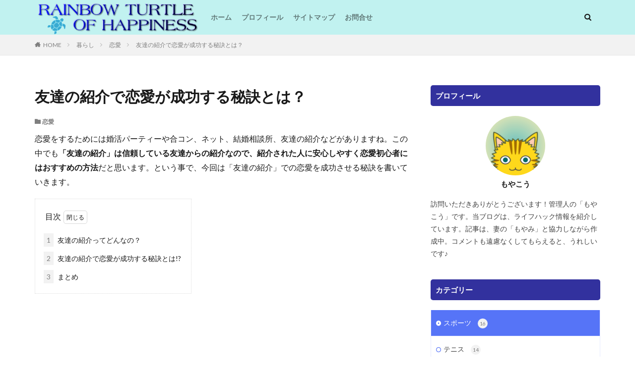

--- FILE ---
content_type: text/html; charset=UTF-8
request_url: https://rainbow-turtle.com/archives/192.html
body_size: 17080
content:

<!DOCTYPE html>

<html lang="ja" prefix="og: http://ogp.me/ns#" class="t-html 
">

<head prefix="og: http://ogp.me/ns# fb: http://ogp.me/ns/fb# article: http://ogp.me/ns/article#">
<meta charset="UTF-8">
<title>友達の紹介で恋愛が成功する秘訣とは？│RAINBOW TURTLE  OF  HAPPINESS</title>
<meta name='robots' content='max-image-preview:large'/>
	<style>img:is([sizes="auto" i], [sizes^="auto," i]) { contain-intrinsic-size: 3000px 1500px }</style>
	<link rel='stylesheet' id='dashicons-css' href='https://rainbow-turtle.com/wp-includes/css/dashicons.min.css?ver=6.8.3' type='text/css' media='all'/>
<link rel='stylesheet' id='thickbox-css' href='https://rainbow-turtle.com/wp-includes/js/thickbox/thickbox.css?ver=6.8.3' type='text/css' media='all'/>
<link rel='stylesheet' id='wp-block-library-css' href='https://rainbow-turtle.com/wp-includes/css/dist/block-library/style.min.css?ver=6.8.3' type='text/css' media='all'/>
<style id='classic-theme-styles-inline-css' type='text/css'>
/*! This file is auto-generated */
.wp-block-button__link{color:#fff;background-color:#32373c;border-radius:9999px;box-shadow:none;text-decoration:none;padding:calc(.667em + 2px) calc(1.333em + 2px);font-size:1.125em}.wp-block-file__button{background:#32373c;color:#fff;text-decoration:none}
</style>
<style id='global-styles-inline-css' type='text/css'>
:root{--wp--preset--aspect-ratio--square: 1;--wp--preset--aspect-ratio--4-3: 4/3;--wp--preset--aspect-ratio--3-4: 3/4;--wp--preset--aspect-ratio--3-2: 3/2;--wp--preset--aspect-ratio--2-3: 2/3;--wp--preset--aspect-ratio--16-9: 16/9;--wp--preset--aspect-ratio--9-16: 9/16;--wp--preset--color--black: #000000;--wp--preset--color--cyan-bluish-gray: #abb8c3;--wp--preset--color--white: #ffffff;--wp--preset--color--pale-pink: #f78da7;--wp--preset--color--vivid-red: #cf2e2e;--wp--preset--color--luminous-vivid-orange: #ff6900;--wp--preset--color--luminous-vivid-amber: #fcb900;--wp--preset--color--light-green-cyan: #7bdcb5;--wp--preset--color--vivid-green-cyan: #00d084;--wp--preset--color--pale-cyan-blue: #8ed1fc;--wp--preset--color--vivid-cyan-blue: #0693e3;--wp--preset--color--vivid-purple: #9b51e0;--wp--preset--gradient--vivid-cyan-blue-to-vivid-purple: linear-gradient(135deg,rgba(6,147,227,1) 0%,rgb(155,81,224) 100%);--wp--preset--gradient--light-green-cyan-to-vivid-green-cyan: linear-gradient(135deg,rgb(122,220,180) 0%,rgb(0,208,130) 100%);--wp--preset--gradient--luminous-vivid-amber-to-luminous-vivid-orange: linear-gradient(135deg,rgba(252,185,0,1) 0%,rgba(255,105,0,1) 100%);--wp--preset--gradient--luminous-vivid-orange-to-vivid-red: linear-gradient(135deg,rgba(255,105,0,1) 0%,rgb(207,46,46) 100%);--wp--preset--gradient--very-light-gray-to-cyan-bluish-gray: linear-gradient(135deg,rgb(238,238,238) 0%,rgb(169,184,195) 100%);--wp--preset--gradient--cool-to-warm-spectrum: linear-gradient(135deg,rgb(74,234,220) 0%,rgb(151,120,209) 20%,rgb(207,42,186) 40%,rgb(238,44,130) 60%,rgb(251,105,98) 80%,rgb(254,248,76) 100%);--wp--preset--gradient--blush-light-purple: linear-gradient(135deg,rgb(255,206,236) 0%,rgb(152,150,240) 100%);--wp--preset--gradient--blush-bordeaux: linear-gradient(135deg,rgb(254,205,165) 0%,rgb(254,45,45) 50%,rgb(107,0,62) 100%);--wp--preset--gradient--luminous-dusk: linear-gradient(135deg,rgb(255,203,112) 0%,rgb(199,81,192) 50%,rgb(65,88,208) 100%);--wp--preset--gradient--pale-ocean: linear-gradient(135deg,rgb(255,245,203) 0%,rgb(182,227,212) 50%,rgb(51,167,181) 100%);--wp--preset--gradient--electric-grass: linear-gradient(135deg,rgb(202,248,128) 0%,rgb(113,206,126) 100%);--wp--preset--gradient--midnight: linear-gradient(135deg,rgb(2,3,129) 0%,rgb(40,116,252) 100%);--wp--preset--font-size--small: 13px;--wp--preset--font-size--medium: 20px;--wp--preset--font-size--large: 36px;--wp--preset--font-size--x-large: 42px;--wp--preset--spacing--20: 0.44rem;--wp--preset--spacing--30: 0.67rem;--wp--preset--spacing--40: 1rem;--wp--preset--spacing--50: 1.5rem;--wp--preset--spacing--60: 2.25rem;--wp--preset--spacing--70: 3.38rem;--wp--preset--spacing--80: 5.06rem;--wp--preset--shadow--natural: 6px 6px 9px rgba(0, 0, 0, 0.2);--wp--preset--shadow--deep: 12px 12px 50px rgba(0, 0, 0, 0.4);--wp--preset--shadow--sharp: 6px 6px 0px rgba(0, 0, 0, 0.2);--wp--preset--shadow--outlined: 6px 6px 0px -3px rgba(255, 255, 255, 1), 6px 6px rgba(0, 0, 0, 1);--wp--preset--shadow--crisp: 6px 6px 0px rgba(0, 0, 0, 1);}:where(.is-layout-flex){gap: 0.5em;}:where(.is-layout-grid){gap: 0.5em;}body .is-layout-flex{display: flex;}.is-layout-flex{flex-wrap: wrap;align-items: center;}.is-layout-flex > :is(*, div){margin: 0;}body .is-layout-grid{display: grid;}.is-layout-grid > :is(*, div){margin: 0;}:where(.wp-block-columns.is-layout-flex){gap: 2em;}:where(.wp-block-columns.is-layout-grid){gap: 2em;}:where(.wp-block-post-template.is-layout-flex){gap: 1.25em;}:where(.wp-block-post-template.is-layout-grid){gap: 1.25em;}.has-black-color{color: var(--wp--preset--color--black) !important;}.has-cyan-bluish-gray-color{color: var(--wp--preset--color--cyan-bluish-gray) !important;}.has-white-color{color: var(--wp--preset--color--white) !important;}.has-pale-pink-color{color: var(--wp--preset--color--pale-pink) !important;}.has-vivid-red-color{color: var(--wp--preset--color--vivid-red) !important;}.has-luminous-vivid-orange-color{color: var(--wp--preset--color--luminous-vivid-orange) !important;}.has-luminous-vivid-amber-color{color: var(--wp--preset--color--luminous-vivid-amber) !important;}.has-light-green-cyan-color{color: var(--wp--preset--color--light-green-cyan) !important;}.has-vivid-green-cyan-color{color: var(--wp--preset--color--vivid-green-cyan) !important;}.has-pale-cyan-blue-color{color: var(--wp--preset--color--pale-cyan-blue) !important;}.has-vivid-cyan-blue-color{color: var(--wp--preset--color--vivid-cyan-blue) !important;}.has-vivid-purple-color{color: var(--wp--preset--color--vivid-purple) !important;}.has-black-background-color{background-color: var(--wp--preset--color--black) !important;}.has-cyan-bluish-gray-background-color{background-color: var(--wp--preset--color--cyan-bluish-gray) !important;}.has-white-background-color{background-color: var(--wp--preset--color--white) !important;}.has-pale-pink-background-color{background-color: var(--wp--preset--color--pale-pink) !important;}.has-vivid-red-background-color{background-color: var(--wp--preset--color--vivid-red) !important;}.has-luminous-vivid-orange-background-color{background-color: var(--wp--preset--color--luminous-vivid-orange) !important;}.has-luminous-vivid-amber-background-color{background-color: var(--wp--preset--color--luminous-vivid-amber) !important;}.has-light-green-cyan-background-color{background-color: var(--wp--preset--color--light-green-cyan) !important;}.has-vivid-green-cyan-background-color{background-color: var(--wp--preset--color--vivid-green-cyan) !important;}.has-pale-cyan-blue-background-color{background-color: var(--wp--preset--color--pale-cyan-blue) !important;}.has-vivid-cyan-blue-background-color{background-color: var(--wp--preset--color--vivid-cyan-blue) !important;}.has-vivid-purple-background-color{background-color: var(--wp--preset--color--vivid-purple) !important;}.has-black-border-color{border-color: var(--wp--preset--color--black) !important;}.has-cyan-bluish-gray-border-color{border-color: var(--wp--preset--color--cyan-bluish-gray) !important;}.has-white-border-color{border-color: var(--wp--preset--color--white) !important;}.has-pale-pink-border-color{border-color: var(--wp--preset--color--pale-pink) !important;}.has-vivid-red-border-color{border-color: var(--wp--preset--color--vivid-red) !important;}.has-luminous-vivid-orange-border-color{border-color: var(--wp--preset--color--luminous-vivid-orange) !important;}.has-luminous-vivid-amber-border-color{border-color: var(--wp--preset--color--luminous-vivid-amber) !important;}.has-light-green-cyan-border-color{border-color: var(--wp--preset--color--light-green-cyan) !important;}.has-vivid-green-cyan-border-color{border-color: var(--wp--preset--color--vivid-green-cyan) !important;}.has-pale-cyan-blue-border-color{border-color: var(--wp--preset--color--pale-cyan-blue) !important;}.has-vivid-cyan-blue-border-color{border-color: var(--wp--preset--color--vivid-cyan-blue) !important;}.has-vivid-purple-border-color{border-color: var(--wp--preset--color--vivid-purple) !important;}.has-vivid-cyan-blue-to-vivid-purple-gradient-background{background: var(--wp--preset--gradient--vivid-cyan-blue-to-vivid-purple) !important;}.has-light-green-cyan-to-vivid-green-cyan-gradient-background{background: var(--wp--preset--gradient--light-green-cyan-to-vivid-green-cyan) !important;}.has-luminous-vivid-amber-to-luminous-vivid-orange-gradient-background{background: var(--wp--preset--gradient--luminous-vivid-amber-to-luminous-vivid-orange) !important;}.has-luminous-vivid-orange-to-vivid-red-gradient-background{background: var(--wp--preset--gradient--luminous-vivid-orange-to-vivid-red) !important;}.has-very-light-gray-to-cyan-bluish-gray-gradient-background{background: var(--wp--preset--gradient--very-light-gray-to-cyan-bluish-gray) !important;}.has-cool-to-warm-spectrum-gradient-background{background: var(--wp--preset--gradient--cool-to-warm-spectrum) !important;}.has-blush-light-purple-gradient-background{background: var(--wp--preset--gradient--blush-light-purple) !important;}.has-blush-bordeaux-gradient-background{background: var(--wp--preset--gradient--blush-bordeaux) !important;}.has-luminous-dusk-gradient-background{background: var(--wp--preset--gradient--luminous-dusk) !important;}.has-pale-ocean-gradient-background{background: var(--wp--preset--gradient--pale-ocean) !important;}.has-electric-grass-gradient-background{background: var(--wp--preset--gradient--electric-grass) !important;}.has-midnight-gradient-background{background: var(--wp--preset--gradient--midnight) !important;}.has-small-font-size{font-size: var(--wp--preset--font-size--small) !important;}.has-medium-font-size{font-size: var(--wp--preset--font-size--medium) !important;}.has-large-font-size{font-size: var(--wp--preset--font-size--large) !important;}.has-x-large-font-size{font-size: var(--wp--preset--font-size--x-large) !important;}
:where(.wp-block-post-template.is-layout-flex){gap: 1.25em;}:where(.wp-block-post-template.is-layout-grid){gap: 1.25em;}
:where(.wp-block-columns.is-layout-flex){gap: 2em;}:where(.wp-block-columns.is-layout-grid){gap: 2em;}
:root :where(.wp-block-pullquote){font-size: 1.5em;line-height: 1.6;}
</style>
<link rel='stylesheet' id='ppress-frontend-css' href='https://rainbow-turtle.com/wp-content/plugins/wp-user-avatar/assets/css/frontend.min.css?ver=4.16.7' type='text/css' media='all'/>
<link rel='stylesheet' id='ppress-flatpickr-css' href='https://rainbow-turtle.com/wp-content/plugins/wp-user-avatar/assets/flatpickr/flatpickr.min.css?ver=4.16.7' type='text/css' media='all'/>
<link rel='stylesheet' id='ppress-select2-css' href='https://rainbow-turtle.com/wp-content/plugins/wp-user-avatar/assets/select2/select2.min.css?ver=6.8.3' type='text/css' media='all'/>
<script type="text/javascript" src="https://rainbow-turtle.com/wp-includes/js/jquery/jquery.min.js?ver=3.7.1" id="jquery-core-js"></script>
<script type="text/javascript" src="https://rainbow-turtle.com/wp-includes/js/jquery/jquery-migrate.min.js?ver=3.4.1" id="jquery-migrate-js"></script>
<script type="text/javascript" src="https://rainbow-turtle.com/wp-content/plugins/wp-user-avatar/assets/flatpickr/flatpickr.min.js?ver=4.16.7" id="ppress-flatpickr-js"></script>
<script type="text/javascript" src="https://rainbow-turtle.com/wp-content/plugins/wp-user-avatar/assets/select2/select2.min.js?ver=4.16.7" id="ppress-select2-js"></script>
<link rel="https://api.w.org/" href="https://rainbow-turtle.com/wp-json/"/><link rel="alternate" title="JSON" type="application/json" href="https://rainbow-turtle.com/wp-json/wp/v2/posts/192"/><link rel="alternate" title="oEmbed (JSON)" type="application/json+oembed" href="https://rainbow-turtle.com/wp-json/oembed/1.0/embed?url=https%3A%2F%2Frainbow-turtle.com%2Farchives%2F192.html"/>
<link rel="alternate" title="oEmbed (XML)" type="text/xml+oembed" href="https://rainbow-turtle.com/wp-json/oembed/1.0/embed?url=https%3A%2F%2Frainbow-turtle.com%2Farchives%2F192.html&#038;format=xml"/>
<link class="css-async" rel href="https://rainbow-turtle.com/wp-content/themes/the-thor/css/icon.min.css">
<link class="css-async" rel href="https://fonts.googleapis.com/css?family=Lato:100,300,400,700,900">
<link class="css-async" rel href="https://fonts.googleapis.com/css?family=Fjalla+One">
<link class="css-async" rel href="https://fonts.googleapis.com/css?family=Noto+Sans+JP:100,200,300,400,500,600,700,800,900">
<link rel="stylesheet" href="https://rainbow-turtle.com/wp-content/themes/the-thor/style.min.css">
<link class="css-async" rel href="https://rainbow-turtle.com/wp-content/themes/the-thor-child/style-user.css?1586205541">
<link rel="canonical" href="https://rainbow-turtle.com/archives/192.html"/>
<script src="https://ajax.googleapis.com/ajax/libs/jquery/1.12.4/jquery.min.js"></script>
<meta http-equiv="X-UA-Compatible" content="IE=edge">
<meta name="viewport" content="width=device-width, initial-scale=1, viewport-fit=cover"/>
<script>(function(i,s,o,g,r,a,m){i['GoogleAnalyticsObject']=r;i[r]=i[r]||function(){(i[r].q=i[r].q||[]).push(arguments)},i[r].l=1*new Date();a=s.createElement(o),m=s.getElementsByTagName(o)[0];a.async=1;a.src=g;m.parentNode.insertBefore(a,m)})(window,document,'script','https://www.google-analytics.com/analytics.js','ga');ga('create','UA-63895298-1','auto');ga('send','pageview');</script>
<style>
.widget.widget_nav_menu ul.menu{border-color: rgba(86,116,247,0.15);}.widget.widget_nav_menu ul.menu li{border-color: rgba(86,116,247,0.75);}.widget.widget_nav_menu ul.menu .sub-menu li{border-color: rgba(86,116,247,0.15);}.widget.widget_nav_menu ul.menu .sub-menu li .sub-menu li:first-child{border-color: rgba(86,116,247,0.15);}.widget.widget_nav_menu ul.menu li a:hover{background-color: rgba(86,116,247,0.75);}.widget.widget_nav_menu ul.menu .current-menu-item > a{background-color: rgba(86,116,247,0.75);}.widget.widget_nav_menu ul.menu li .sub-menu li a:before {color:#5674f7;}.widget.widget_nav_menu ul.menu li a{background-color:#5674f7;}.widget.widget_nav_menu ul.menu .sub-menu a:hover{color:#5674f7;}.widget.widget_nav_menu ul.menu .sub-menu .current-menu-item a{color:#5674f7;}.widget.widget_categories ul{border-color: rgba(86,116,247,0.15);}.widget.widget_categories ul li{border-color: rgba(86,116,247,0.75);}.widget.widget_categories ul .children li{border-color: rgba(86,116,247,0.15);}.widget.widget_categories ul .children li .children li:first-child{border-color: rgba(86,116,247,0.15);}.widget.widget_categories ul li a:hover{background-color: rgba(86,116,247,0.75);}.widget.widget_categories ul .current-menu-item > a{background-color: rgba(86,116,247,0.75);}.widget.widget_categories ul li .children li a:before {color:#5674f7;}.widget.widget_categories ul li a{background-color:#5674f7;}.widget.widget_categories ul .children a:hover{color:#5674f7;}.widget.widget_categories ul .children .current-menu-item a{color:#5674f7;}.widgetSearch__input:hover{border-color:#5674f7;}.widgetCatTitle{background-color:#5674f7;}.widgetCatTitle__inner{background-color:#5674f7;}.widgetSearch__submit:hover{background-color:#5674f7;}.widgetProfile__sns{background-color:#5674f7;}.widget.widget_calendar .calendar_wrap tbody a:hover{background-color:#5674f7;}.widget ul li a:hover{color:#5674f7;}.widget.widget_rss .rsswidget:hover{color:#5674f7;}.widget.widget_tag_cloud a:hover{background-color:#5674f7;}.widget select:hover{border-color:#5674f7;}.widgetSearch__checkLabel:hover:after{border-color:#5674f7;}.widgetSearch__check:checked .widgetSearch__checkLabel:before, .widgetSearch__check:checked + .widgetSearch__checkLabel:before{border-color:#5674f7;}.widgetTab__item.current{border-top-color:#5674f7;}.widgetTab__item:hover{border-top-color:#5674f7;}.searchHead__title{background-color:#5674f7;}.searchHead__submit:hover{color:#5674f7;}.menuBtn__close:hover{color:#5674f7;}.menuBtn__link:hover{color:#5674f7;}@media only screen and (min-width: 992px){.menuBtn__link {background-color:#5674f7;}}.t-headerCenter .menuBtn__link:hover{color:#5674f7;}.searchBtn__close:hover{color:#5674f7;}.searchBtn__link:hover{color:#5674f7;}.breadcrumb__item a:hover{color:#5674f7;}.pager__item{color:#5674f7;}.pager__item:hover, .pager__item-current{background-color:#5674f7; color:#fff;}.page-numbers{color:#5674f7;}.page-numbers:hover, .page-numbers.current{background-color:#5674f7; color:#fff;}.pagePager__item{color:#5674f7;}.pagePager__item:hover, .pagePager__item-current{background-color:#5674f7; color:#fff;}.heading a:hover{color:#5674f7;}.eyecatch__cat{background-color:#5674f7;}.the__category{background-color:#5674f7;}.dateList__item a:hover{color:#5674f7;}.controllerFooter__item:last-child{background-color:#5674f7;}.controllerFooter__close{background-color:#5674f7;}.bottomFooter__topBtn{background-color:#5674f7;}.mask-color{background-color:#5674f7;}.mask-colorgray{background-color:#5674f7;}.pickup3__item{background-color:#5674f7;}.categoryBox__title{color:#5674f7;}.comments__list .comment-meta{background-color:#5674f7;}.comment-respond .submit{background-color:#5674f7;}.prevNext__pop{background-color:#5674f7;}.swiper-pagination-bullet-active{background-color:#5674f7;}.swiper-slider .swiper-button-next, .swiper-slider .swiper-container-rtl .swiper-button-prev, .swiper-slider .swiper-button-prev, .swiper-slider .swiper-container-rtl .swiper-button-next	{background-color:#5674f7;}.l-header{background-color:#c1f2f0;}.globalNavi::before{background: -webkit-gradient(linear,left top,right top,color-stop(0%,rgba(255,255,255,0)),color-stop(100%,#c1f2f0));}.snsFooter{background-color:#5674f7}.widget-main .heading.heading-widget{background-color:#5674f7}.widget-main .heading.heading-widgetsimple{background-color:#5674f7}.widget-main .heading.heading-widgetsimplewide{background-color:#5674f7}.widget-main .heading.heading-widgetwide{background-color:#5674f7}.widget-main .heading.heading-widgetbottom:before{border-color:#5674f7}.widget-main .heading.heading-widgetborder{border-color:#5674f7}.widget-main .heading.heading-widgetborder::before,.widget-main .heading.heading-widgetborder::after{background-color:#5674f7}.widget-side .heading.heading-widget{background-color:#32319e}.widget-side .heading.heading-widgetsimple{background-color:#32319e}.widget-side .heading.heading-widgetsimplewide{background-color:#32319e}.widget-side .heading.heading-widgetwide{background-color:#32319e}.widget-side .heading.heading-widgetbottom:before{border-color:#32319e}.widget-side .heading.heading-widgetborder{border-color:#32319e}.widget-side .heading.heading-widgetborder::before,.widget-side .heading.heading-widgetborder::after{background-color:#32319e}.widget-foot .heading.heading-widget{background-color:#5674f7}.widget-foot .heading.heading-widgetsimple{background-color:#5674f7}.widget-foot .heading.heading-widgetsimplewide{background-color:#5674f7}.widget-foot .heading.heading-widgetwide{background-color:#5674f7}.widget-foot .heading.heading-widgetbottom:before{border-color:#5674f7}.widget-foot .heading.heading-widgetborder{border-color:#5674f7}.widget-foot .heading.heading-widgetborder::before,.widget-foot .heading.heading-widgetborder::after{background-color:#5674f7}.widget-menu .heading.heading-widget{background-color:#5674f7}.widget-menu .heading.heading-widgetsimple{background-color:#5674f7}.widget-menu .heading.heading-widgetsimplewide{background-color:#5674f7}.widget-menu .heading.heading-widgetwide{background-color:#5674f7}.widget-menu .heading.heading-widgetbottom:before{border-color:#5674f7}.widget-menu .heading.heading-widgetborder{border-color:#5674f7}.widget-menu .heading.heading-widgetborder::before,.widget-menu .heading.heading-widgetborder::after{background-color:#5674f7}.rankingBox__bg{background-color:#5674f7}.the__ribbon{background-color:#5674f7}.the__ribbon:after{border-left-color:#5674f7; border-right-color:#5674f7}.eyecatch__link.eyecatch__link-mask:hover::after {background-color: rgba(37,21,163,0.5);}.eyecatch__link.eyecatch__link-maskzoom:hover::after {background-color: rgba(37,21,163,0.5);}.eyecatch__link.eyecatch__link-maskzoomrotate:hover::after {background-color: rgba(37,21,163,0.5);}.eyecatch__link.eyecatch__link-mask:hover::after{content: "クリック！！";}.eyecatch__link.eyecatch__link-maskzoom:hover::after{content: "クリック！！";}.eyecatch__link.eyecatch__link-maskzoomrotate:hover::after{content: "クリック！！";}.content .afTagBox__btnDetail{background-color:#5674f7;}.widget .widgetAfTag__btnDetail{background-color:#5674f7;}.content .afTagBox__btnAf{background-color:#5674f7;}.widget .widgetAfTag__btnAf{background-color:#5674f7;}.content a{color:#5674f7;}.phrase a{color:#5674f7;}.content .sitemap li a:hover{color:#5674f7;}.content h2 a:hover,.content h3 a:hover,.content h4 a:hover,.content h5 a:hover{color:#5674f7;}.content ul.menu li a:hover{color:#5674f7;}.content .es-LiconBox:before{background-color:#a83f3f;}.content .es-LiconCircle:before{background-color:#a83f3f;}.content .es-BTiconBox:before{background-color:#a83f3f;}.content .es-BTiconCircle:before{background-color:#a83f3f;}.content .es-BiconObi{border-color:#a83f3f;}.content .es-BiconCorner:before{background-color:#a83f3f;}.content .es-BiconCircle:before{background-color:#a83f3f;}.content .es-BmarkHatena::before{background-color:#005293;}.content .es-BmarkExcl::before{background-color:#b60105;}.content .es-BmarkQ::before{background-color:#005293;}.content .es-BmarkQ::after{border-top-color:#005293;}.content .es-BmarkA::before{color:#b60105;}.content .es-BsubTradi::before{color:#ffffff;background-color:#b60105;border-color:#b60105;}.btn__link-primary{color:#ffffff; background-color:#3f3f3f;}.content .btn__link-primary{color:#ffffff; background-color:#3f3f3f;}.searchBtn__contentInner .btn__link-search{color:#ffffff; background-color:#3f3f3f;}.btn__link-secondary{color:#ffffff; background-color:#3f3f3f;}.content .btn__link-secondary{color:#ffffff; background-color:#3f3f3f;}.btn__link-search{color:#ffffff; background-color:#3f3f3f;}.btn__link-normal{color:#3f3f3f;}.content .btn__link-normal{color:#3f3f3f;}.btn__link-normal:hover{background-color:#3f3f3f;}.content .btn__link-normal:hover{background-color:#3f3f3f;}.comments__list .comment-reply-link{color:#3f3f3f;}.comments__list .comment-reply-link:hover{background-color:#3f3f3f;}@media only screen and (min-width: 992px){.subNavi__link-pickup{color:#3f3f3f;}}@media only screen and (min-width: 992px){.subNavi__link-pickup:hover{background-color:#3f3f3f;}}.partsH2-13 h2{color:#1e73be; border-left-color:#1e73be; border-bottom-color:#d8d8d8;}.partsH3-14 h3{color:#191919; border-color:#1e73be;}.partsH3-14 h3::before{background-color:#d8d8d8;}.partsH3-14 h3::after{border-color:#d8d8d8;}.content h4{color:#191919}.content h5{color:#191919}.content ul > li::before{color:#a83f3f;}.content ul{color:#191919;}.content ol > li::before{color:#a83f3f; border-color:#a83f3f;}.content ol > li > ol > li::before{background-color:#a83f3f; border-color:#a83f3f;}.content ol > li > ol > li > ol > li::before{color:#a83f3f; border-color:#a83f3f;}.content ol{color:#191919;}.content .balloon .balloon__text{color:#191919; background-color:#f2f2f2;}.content .balloon .balloon__text-left:before{border-left-color:#f2f2f2;}.content .balloon .balloon__text-right:before{border-right-color:#f2f2f2;}.content .balloon-boder .balloon__text{color:#191919; background-color:#ffffff;  border-color:#d8d8d8;}.content .balloon-boder .balloon__text-left:before{border-left-color:#d8d8d8;}.content .balloon-boder .balloon__text-left:after{border-left-color:#ffffff;}.content .balloon-boder .balloon__text-right:before{border-right-color:#d8d8d8;}.content .balloon-boder .balloon__text-right:after{border-right-color:#ffffff;}.content blockquote{color:#191919; background-color:#f2f2f2;}.content blockquote::before{color:#d8d8d8;}.content table{color:#000000; border-top-color:#dd3333; border-left-color:#dd3333;}.content table th{background:#81d742; color:#ffffff; ;border-right-color:#dd3333; border-bottom-color:#dd3333;}.content table td{background:#25e4ea; ;border-right-color:#dd3333; border-bottom-color:#dd3333;}.content table tr:nth-child(odd) td{background-color:#a261e2;}
</style>
		<style type="text/css" id="wp-custom-css">
			/*reCAPTCHAのロゴを隠す*/
.grecaptcha-badge {
visibility: hidden;
}		</style>
						<style type="text/css" id="c4wp-checkout-css">
					.woocommerce-checkout .c4wp_captcha_field {
						margin-bottom: 10px;
						margin-top: 15px;
						position: relative;
						display: inline-block;
					}
				</style>
								<style type="text/css" id="c4wp-v3-lp-form-css">
					.login #login, .login #lostpasswordform {
						min-width: 350px !important;
					}
					.wpforms-field-c4wp iframe {
						width: 100% !important;
					}
				</style>
							<style type="text/css" id="c4wp-v3-lp-form-css">
				.login #login, .login #lostpasswordform {
					min-width: 350px !important;
				}
				.wpforms-field-c4wp iframe {
					width: 100% !important;
				}
			</style>
			<meta property="og:site_name" content="RAINBOW TURTLE  OF  HAPPINESS"/>
<meta property="og:type" content="article"/>
<meta property="og:title" content="友達の紹介で恋愛が成功する秘訣とは？"/>
<meta property="og:description" content="恋愛をするためには婚活パーティーや合コン、ネット、結婚相談所、友達の紹介などがありますね。この中でも「友達の紹介」は信頼している友達からの紹介なので、紹介された人に安心しやすく恋愛初心者にはおすすめの方法だと思います。という事で、今回は「友"/>
<meta property="og:url" content="https://rainbow-turtle.com/archives/192.html"/>
<meta property="og:image" content="https://rainbow-turtle.com/wp-content/uploads/2015/08/7304fdede6fd746e0532c018353fa0f9.jpg"/>
<meta name="twitter:card" content="summary"/>


</head>
<body data-rsssl=1 class=" t-logoSp40 t-logoPc70" id="top">
    <header class="l-header"> <div class="container container-header"><p class="siteTitle"><a class="siteTitle__link" href="https://rainbow-turtle.com"><img class="siteTitle__logo" src="https://rainbow-turtle.com/wp-content/uploads/2020/05/メインロゴ-1.png" alt="RAINBOW TURTLE  OF  HAPPINESS" width="508" height="106">  </a></p><nav class="globalNavi"><div class="globalNavi__inner"><ul class="globalNavi__list"><li id="menu-item-2881" class="menu-item menu-item-type-custom menu-item-object-custom menu-item-home menu-item-2881"><a href="https://rainbow-turtle.com">ホーム</a></li><li id="menu-item-2885" class="menu-item menu-item-type-post_type menu-item-object-page menu-item-2885"><a href="https://rainbow-turtle.com/profile">プロフィール</a></li><li id="menu-item-2883" class="menu-item menu-item-type-post_type menu-item-object-page menu-item-2883"><a href="https://rainbow-turtle.com/page-list">サイトマップ</a></li><li id="menu-item-2884" class="menu-item menu-item-type-post_type menu-item-object-page menu-item-2884"><a href="https://rainbow-turtle.com/contact">お問合せ</a></li></ul></div></nav><nav class="subNavi"> </nav><div class="searchBtn searchBtn-zero ">  <input class="searchBtn__checkbox" id="searchBtn-checkbox" type="checkbox">  <label class="searchBtn__link searchBtn__link-text icon-search" for="searchBtn-checkbox"></label>  <label class="searchBtn__unshown" for="searchBtn-checkbox"></label>  <div class="searchBtn__content"> <div class="searchBtn__scroll"><label class="searchBtn__close" for="searchBtn-checkbox"><i class="icon-close"></i>CLOSE</label><div class="searchBtn__contentInner">  <aside class="widget">  <div class="widgetSearch"> <form method="get" action="https://rainbow-turtle.com" target="_top">  <div class="widgetSearch__contents"> <h3 class="heading heading-tertiary">キーワード</h3> <input class="widgetSearch__input widgetSearch__input-max" type="text" name="s" placeholder="キーワードを入力" value=""></div>  <div class="widgetSearch__contents"> <h3 class="heading heading-tertiary">カテゴリー</h3><select name='cat' id='cat_69670e4cb75d3' class='widgetSearch__select'><option value=''>カテゴリーを選択</option><option class="level-0" value="3">体の悩み</option><option class="level-0" value="4">日常生活</option><option class="level-0" value="5">テニス</option><option class="level-0" value="6">結婚</option><option class="level-0" value="7">自己啓発</option><option class="level-0" value="8">誕生日</option><option class="level-0" value="10">恋愛</option><option class="level-0" value="13">就活</option><option class="level-0" value="14">旅行</option><option class="level-0" value="15">冬の記事</option><option class="level-0" value="16">春の記事</option><option class="level-0" value="17">食べ物</option><option class="level-0" value="18">秋の記事</option><option class="level-0" value="19">夏の記事</option><option class="level-0" value="20">学校生活</option><option class="level-0" value="21">仕事</option><option class="level-0" value="22">ホビー</option><option class="level-0" value="23">言葉</option><option class="level-0" value="25">自転車</option><option class="level-0" value="30">ボウリング</option></select>  </div> <div class="btn btn-search"> <button class="btn__link btn__link-search" type="submit" value="search">検索</button>  </div></form>  </div></aside></div> </div>  </div></div> </div>  </header>      <div class="l-headerBottom">  </div>   <div class="wider"> <div class="breadcrumb"><ul class="breadcrumb__list container"><li class="breadcrumb__item icon-home"><a href="https://rainbow-turtle.com">HOME</a></li><li class="breadcrumb__item"><a href="https://rainbow-turtle.com/archives/category/%e6%9a%ae%e3%82%89%e3%81%97">暮らし</a></li><li class="breadcrumb__item"><a href="https://rainbow-turtle.com/archives/category/%e6%9a%ae%e3%82%89%e3%81%97/%e6%81%8b%e6%84%9b">恋愛</a></li><li class="breadcrumb__item breadcrumb__item-current"><a href="https://rainbow-turtle.com/archives/192.html">友達の紹介で恋愛が成功する秘訣とは？</a></li></ul></div>  </div>    <div class="l-wrapper">   <main class="l-main"><div class="dividerBottom">  <h1 class="heading heading-primary">友達の紹介で恋愛が成功する秘訣とは？</h1>  <ul class="dateList dateList-main">  <li class="dateList__item icon-folder"><a href="https://rainbow-turtle.com/archives/category/%e6%9a%ae%e3%82%89%e3%81%97/%e6%81%8b%e6%84%9b" rel="category tag">恋愛</a></li></ul>  <div class="postContents"> <section class="content partsH2-13 partsH3-14"><p>恋愛をするためには婚活パーティーや合コン、ネット、結婚相談所、友達の紹介などがありますね。この中でも<strong>「友達の紹介」は信頼している友達からの紹介なので、紹介された人に安心しやすく恋愛初心者にはおすすめの方法</strong>だと思います。という事で、今回は「友達の紹介」での恋愛を成功させる秘訣を書いていきます。<span id="more-192"></span></p><div class="outline"><span class="outline__title">目次</span><input class="outline__toggle" id="outline__toggle" type="checkbox" checked><label class="outline__switch" for="outline__toggle"></label><ul class="outline__list outline__list-2"><li class="outline__item"><a class="outline__link" href="#outline_1__1"><span class="outline__number">1</span> 友達の紹介ってどんなの？</a></li><li class="outline__item"><a class="outline__link" href="#outline_1__2"><span class="outline__number">2</span> 友達の紹介で恋愛が成功する秘訣とは!?</a></li><li class="outline__item"><a class="outline__link" href="#outline_1__3"><span class="outline__number">3</span> まとめ</a></li></ul></div><div class="adPost adPost-no"><script async src="https://pagead2.googlesyndication.com/pagead/js/adsbygoogle.js"></script><ins class="adsbygoogle" style="display:block; text-align:center;" data-ad-layout="in-article" data-ad-format="fluid" data-ad-client="ca-pub-7996583862430295" data-ad-slot="2915064808"></ins><script>(adsbygoogle=window.adsbygoogle||[]).push({});</script><span class="adPost__title"></span></div><h2 id="outline_1__1">友達の紹介ってどんなの？</h2><p>まず、友達の紹介とはどういうことなのかといいますと、<strong>仲の良い友達に「誰かいい人がいたら紹介してね。」と言っておきます。</strong></p><p>この時に、<strong><span style="border-bottom: 2px solid #33FF00;">紹介して欲しい人のタイプを伝えておく</span></strong>と友達もどんな人を紹介すればいいかわかるのでいいですね。</p><p>そして、後日自分のタイプにも当てはまっている人がいた場合紹介をしてもらえます。</p><p></p><p>しかし、紹介してもらい会ってみますがその人と自分の相性が合うかは分からないので、会い続けられるかはわかりません。</p><p>連絡先を交換までならないかもしれないし、連絡先を交換してもメールや電話が続くかもわかりません。</p><p>会うのは１回で終了の場合もありますし、何回か会ったけどお付き合いまでは至らないケースもあります。</p><p>しかし、相性が良く<span style="color: #ff0000;"><strong>お付き合い</strong></span>にまで発展することができたりもします。</p><p>こうなったら幸せです！</p><p>そしてお付き合いをした後、<span style="color: #ff0000;"><strong>結婚</strong></span>まで発展するケースもあるのです。</p><p>ここまでいけたら、大成功ですね♪</p><h2 id="outline_1__2">友達の紹介で恋愛が成功する秘訣とは!?</h2><p>友達の紹介において恋愛が成功するコツはやはり、紹介されたとしてもうまくいくとは限りません。</p><p>そのため、<strong><span style="border-bottom: 2px solid #33FF00;">もし失敗したとしても落ち込みすぎず、次の新たな人を紹介してもらう</span></strong>ということです。</p><p>なぜかといいますと、相性が合わないということはよくある事なので、<strong><span style="border-bottom: 2px solid #33FF00;">とにかくチャンスを増やせば自分と相性のいい人に巡り合う確率は上がっていくから</span></strong>です。</p><p>粘り強く、転んでもすぐに起き上がれる人が恋愛を成功に導くのだと思います。</p><p>前回の恋愛で傷ついていてすぐに次の恋愛ができない場合は、心を癒す時間というものも必要だと思います。</p><p>傷ついた心を癒してから、次の恋愛に進んでいけばいいですね。</p><p></p><p>最後に、友達の紹介において恋愛を成功させるには、紹介してくれたその<strong>友だちに感謝</strong>します。</p><p>そして、紹介された人があまりタイプではなかったとしても<strong>何回か会ってみて、友達の顔に泥を塗るようなことはしないように</strong>することです。</p><p>最初はあまり好みの人ではなくても、<strong>会っていくうちにその人の色々な面を見ることによって好きになるってこともあります</strong>のでね。</p><p>せっかくのチャンスを無駄にするようなことはしないで下さいね。</p><div class="adPost adPost-no"><script async src="https://pagead2.googlesyndication.com/pagead/js/adsbygoogle.js"></script><ins class="adsbygoogle" style="display:block; text-align:center;" data-ad-layout="in-article" data-ad-format="fluid" data-ad-client="ca-pub-7996583862430295" data-ad-slot="2915064808"></ins><script>(adsbygoogle=window.adsbygoogle||[]).push({});</script><span class="adPost__title"></span></div><h2 id="outline_1__3">まとめ</h2><p>友達の紹介において恋愛が成功する為の秘訣をまとめてみました。</p><ol><li><strong>友だちに自分のタイプの人を伝えておくこと。</strong></li><li><strong>失敗したとしても、起き上がって前向きに次の恋愛をするような七転び八起きを身につけること。</strong></li><li><strong>紹介してくれた友達に感謝をすること。</strong></li><li><strong>紹介された人があまりタイプじゃなくても、何回か会ってみるなど友達の顔に泥を塗るようなことはしないようにすること。</strong></li><li><strong>何回か会っていくうちに好きになるってこともあります♡</strong></li></ol><p>以上、「友達の紹介で恋愛が成功する秘訣とは？」でした。</p><p>WRITTER ：もやみ</p> </section></div>     <div class="rectangle rectangle-no"><div class="rectangle__item rectangle__item-left"><script async src="https://pagead2.googlesyndication.com/pagead/js/adsbygoogle.js"></script><ins class="adsbygoogle" style="display:block" data-ad-client="ca-pub-7996583862430295" data-ad-slot="7374829359" data-ad-format="auto" data-full-width-responsive="false"></ins><script>(adsbygoogle=window.adsbygoogle||[]).push({});</script></div><div class="rectangle__item rectangle__item-right"><script async src="https://pagead2.googlesyndication.com/pagead/js/adsbygoogle.js"></script><ins class="adsbygoogle" style="display:block" data-ad-client="ca-pub-7996583862430295" data-ad-slot="7374829359" data-ad-format="auto" data-full-width-responsive="false"></ins><script>(adsbygoogle=window.adsbygoogle||[]).push({});</script></div> <span class="rectangle__title"></span> </div><aside class="related"><h2 class="heading heading-sub">関連する記事</h2><ul class="related__list"><li class="related__item"><div class="eyecatch"><span class="eyecatch__cat cc-bg10"><a href="https://rainbow-turtle.com/archives/category/%e6%9a%ae%e3%82%89%e3%81%97/%e6%81%8b%e6%84%9b">恋愛</a></span><a class="eyecatch__link eyecatch__link-mask" href="https://rainbow-turtle.com/archives/450.html"><img data-layzr="https://rainbow-turtle.com/wp-content/uploads/2015/10/48f0ae591bce9f2d8a9a7ed725980e7e.jpg" alt="鎌倉 銭洗弁天からのデートに適した場所をご紹介!!" width="375" height="261" src="https://rainbow-turtle.com/wp-content/themes/the-thor/img/dummy.gif"></a></div><div class="archive__contents"><h3 class="heading heading-secondary"><a href="https://rainbow-turtle.com/archives/450.html">鎌倉 銭洗弁天からのデートに適した場所をご紹介!!</a></h3></div></li><li class="related__item"><div class="eyecatch"><span class="eyecatch__cat cc-bg10"><a href="https://rainbow-turtle.com/archives/category/%e6%9a%ae%e3%82%89%e3%81%97/%e6%81%8b%e6%84%9b">恋愛</a></span><a class="eyecatch__link eyecatch__link-mask" href="https://rainbow-turtle.com/archives/201.html"><img data-layzr="https://rainbow-turtle.com/wp-content/uploads/2015/08/7304fdede6fd746e0532c018353fa0f91.jpg" alt="潜在意識で恋愛！相手の居ない人が実践すべき３つの方法" width="375" height="248" src="https://rainbow-turtle.com/wp-content/themes/the-thor/img/dummy.gif"></a></div><div class="archive__contents"><h3 class="heading heading-secondary"><a href="https://rainbow-turtle.com/archives/201.html">潜在意識で恋愛！相手の居ない人が実践すべき３つの方法</a></h3></div></li></ul></aside>   <aside class="comments" id="comments">  <div id="respond" class="comment-respond"><h2 class="heading heading-secondary">コメントを書く <small><a rel="nofollow" id="cancel-comment-reply-link" href="/archives/192.html#respond" style="display:none;">コメントをキャンセル</a></small></h2><form action="https://rainbow-turtle.com/wp-comments-post.php" method="post" id="commentform" class="comment-form"><p class="comment-notes"><span id="email-notes">メールアドレスが公開されることはありません。</span> <span class="required-field-message"><span class="required">※</span> が付いている欄は必須項目です</span></p><p class="comment-form-comment"><label for="comment">コメント <span class="required">※</span></label> <textarea id="comment" name="comment" cols="45" rows="8" maxlength="65525" required="required"></textarea></p><p class="comment-form-author"><label for="author">名前 <span class="required">※</span></label> <input id="author" name="author" type="text" value="" size="30" maxlength="245" autocomplete="name" required="required"/></p><p class="comment-form-email"><label for="email">メール <span class="required">※</span></label> <input id="email" name="email" type="text" value="" size="30" maxlength="100" aria-describedby="email-notes" autocomplete="email" required="required"/></p><p class="comment-form-url"><label for="url">サイト</label> <input id="url" name="url" type="text" value="" size="30" maxlength="200" autocomplete="url"/></p><p class="comment-form-cookies-consent"><input id="wp-comment-cookies-consent" name="wp-comment-cookies-consent" type="checkbox" value="yes"/> <label for="wp-comment-cookies-consent">次回のコメントで使用するためブラウザーに自分の名前、メールアドレス、サイトを保存する。</label></p><div class="c4wp_captcha_field" style="margin-bottom: 10px" data-nonce="046ed364e6" data-c4wp-use-ajax="true" data-c4wp-v2-site-key=""><div id="c4wp_captcha_field_1" class="c4wp_captcha_field_div"><input type="hidden" name="g-recaptcha-response" class="c4wp_response" aria-label="do not use" aria-readonly="true" value=""/></div></div><p class="form-submit"><input name="submit" type="submit" id="submit" class="submit" value="コメントを送信"/> <input type='hidden' name='comment_post_ID' value='192' id='comment_post_ID'/><input type='hidden' name='comment_parent' id='comment_parent' value='0'/></p></form></div></aside>  </div> </main> <div class="l-sidebar">  <aside class="widget widget-side  widget_fit_user_class"><h2 class="heading heading-widget">プロフィール</h2>  <div class="widgetProfile"> <div class="widgetProfile__img"><img width="120" height="120" data-layzr="https://rainbow-turtle.com/wp-content/uploads/2020/04/cat_img_1584307127681-150x150.png" alt="もやこう" src="https://rainbow-turtle.com/wp-content/themes/the-thor/img/dummy.gif"></div> <h3 class="widgetProfile__name">もやこう</h3>  <p class="widgetProfile__text">訪問いただきありがとうございます！管理人の「もやこう」です。当ブログは、ライフハック情報を紹介しています。記事は、妻の「もやみ」と協力しながら作成中。コメントも遠慮なくしてもらえると、うれしいです♪</p> </div></aside>  <div class="widgetSticky">  <aside class="widget widget-side  widget_categories"><h2 class="heading heading-widget">カテゴリー</h2><ul><li class="cat-item cat-item-24"><a href="https://rainbow-turtle.com/archives/category/%e3%82%b9%e3%83%9d%e3%83%bc%e3%83%84">スポーツ <span class="widgetCount">16</span></a><ul class='children'><li class="cat-item cat-item-5"><a href="https://rainbow-turtle.com/archives/category/%e3%82%b9%e3%83%9d%e3%83%bc%e3%83%84/%e3%83%86%e3%83%8b%e3%82%b9">テニス <span class="widgetCount">14</span></a></li><li class="cat-item cat-item-30"><a href="https://rainbow-turtle.com/archives/category/%e3%82%b9%e3%83%9d%e3%83%bc%e3%83%84/%e3%83%9c%e3%82%a6%e3%83%aa%e3%83%b3%e3%82%b0">ボウリング <span class="widgetCount">1</span></a></li><li class="cat-item cat-item-25"><a href="https://rainbow-turtle.com/archives/category/%e3%82%b9%e3%83%9d%e3%83%bc%e3%83%84/%e8%87%aa%e8%bb%a2%e8%bb%8a">自転車 <span class="widgetCount">1</span></a></li></ul></li><li class="cat-item cat-item-22"><a href="https://rainbow-turtle.com/archives/category/%e3%83%9b%e3%83%93%e3%83%bc">ホビー <span class="widgetCount">2</span></a></li><li class="cat-item cat-item-26"><a href="https://rainbow-turtle.com/archives/category/%e6%98%a5%e5%a4%8f%e7%a7%8b%e5%86%ac">春夏秋冬 <span class="widgetCount">28</span></a><ul class='children'><li class="cat-item cat-item-15"><a href="https://rainbow-turtle.com/archives/category/%e6%98%a5%e5%a4%8f%e7%a7%8b%e5%86%ac/%e5%86%ac%e3%81%ae%e8%a8%98%e4%ba%8b">冬の記事 <span class="widgetCount">15</span></a></li><li class="cat-item cat-item-19"><a href="https://rainbow-turtle.com/archives/category/%e6%98%a5%e5%a4%8f%e7%a7%8b%e5%86%ac/%e5%a4%8f%e3%81%ae%e8%a8%98%e4%ba%8b">夏の記事 <span class="widgetCount">8</span></a></li><li class="cat-item cat-item-16"><a href="https://rainbow-turtle.com/archives/category/%e6%98%a5%e5%a4%8f%e7%a7%8b%e5%86%ac/%e6%98%a5%e3%81%ae%e8%a8%98%e4%ba%8b">春の記事 <span class="widgetCount">4</span></a></li><li class="cat-item cat-item-18"><a href="https://rainbow-turtle.com/archives/category/%e6%98%a5%e5%a4%8f%e7%a7%8b%e5%86%ac/%e7%a7%8b%e3%81%ae%e8%a8%98%e4%ba%8b">秋の記事 <span class="widgetCount">1</span></a></li></ul></li><li class="cat-item cat-item-31"><a href="https://rainbow-turtle.com/archives/category/%e6%9a%ae%e3%82%89%e3%81%97">暮らし <span class="widgetCount">78</span></a><ul class='children'><li class="cat-item cat-item-21"><a href="https://rainbow-turtle.com/archives/category/%e6%9a%ae%e3%82%89%e3%81%97/%e4%bb%95%e4%ba%8b">仕事 <span class="widgetCount">2</span></a></li><li class="cat-item cat-item-3"><a href="https://rainbow-turtle.com/archives/category/%e6%9a%ae%e3%82%89%e3%81%97/%e4%bd%93%e3%81%ae%e6%82%a9%e3%81%bf">体の悩み <span class="widgetCount">16</span></a></li><li class="cat-item cat-item-20"><a href="https://rainbow-turtle.com/archives/category/%e6%9a%ae%e3%82%89%e3%81%97/%e5%ad%a6%e6%a0%a1%e7%94%9f%e6%b4%bb">学校生活 <span class="widgetCount">2</span></a></li><li class="cat-item cat-item-13"><a href="https://rainbow-turtle.com/archives/category/%e6%9a%ae%e3%82%89%e3%81%97/%e5%b0%b1%e6%b4%bb">就活 <span class="widgetCount">4</span></a></li><li class="cat-item cat-item-10"><a href="https://rainbow-turtle.com/archives/category/%e6%9a%ae%e3%82%89%e3%81%97/%e6%81%8b%e6%84%9b">恋愛 <span class="widgetCount">3</span></a></li><li class="cat-item cat-item-14"><a href="https://rainbow-turtle.com/archives/category/%e6%9a%ae%e3%82%89%e3%81%97/%e6%97%85%e8%a1%8c">旅行 <span class="widgetCount">3</span></a></li><li class="cat-item cat-item-4"><a href="https://rainbow-turtle.com/archives/category/%e6%9a%ae%e3%82%89%e3%81%97/%e6%97%a5%e5%b8%b8%e7%94%9f%e6%b4%bb">日常生活 <span class="widgetCount">35</span></a></li><li class="cat-item cat-item-6"><a href="https://rainbow-turtle.com/archives/category/%e6%9a%ae%e3%82%89%e3%81%97/%e7%b5%90%e5%a9%9a">結婚 <span class="widgetCount">9</span></a></li><li class="cat-item cat-item-8"><a href="https://rainbow-turtle.com/archives/category/%e6%9a%ae%e3%82%89%e3%81%97/%e8%aa%95%e7%94%9f%e6%97%a5">誕生日 <span class="widgetCount">4</span></a></li></ul></li><li class="cat-item cat-item-7"><a href="https://rainbow-turtle.com/archives/category/%e8%87%aa%e5%b7%b1%e5%95%93%e7%99%ba">自己啓発 <span class="widgetCount">6</span></a></li><li class="cat-item cat-item-29"><a href="https://rainbow-turtle.com/archives/category/%e8%b1%86%e7%9f%a5%e8%ad%98">豆知識 <span class="widgetCount">7</span></a><ul class='children'><li class="cat-item cat-item-23"><a href="https://rainbow-turtle.com/archives/category/%e8%b1%86%e7%9f%a5%e8%ad%98/%e8%a8%80%e8%91%89">言葉 <span class="widgetCount">1</span></a></li><li class="cat-item cat-item-17"><a href="https://rainbow-turtle.com/archives/category/%e8%b1%86%e7%9f%a5%e8%ad%98/%e9%a3%9f%e3%81%b9%e7%89%a9">食べ物 <span class="widgetCount">6</span></a></li></ul></li></ul></aside><aside class="widget widget-side  widget_fit_styleitem_class"><div class="content partsH2-13 partsH3-14"><p>This site is protected by reCAPTCHA and the Google Privacy Policy and Terms of Service apply.</p></div></aside>  </div></div>  </div>     <script type="application/ld+json"> { "@context": "http://schema.org", "@type": "Article ", "mainEntityOfPage":{"@type": "WebPage","@id": "https://rainbow-turtle.com/archives/192.html" }, "headline": "友達の紹介で恋愛が成功する秘訣とは？", "description": "恋愛をするためには婚活パーティーや合コン、ネット、結婚相談所、友達の紹介などがありますね。この中でも「友達の紹介」は信頼している友達からの紹介なので、紹介された人に安心しやすく恋愛初心者にはおすすめの方法だと思います。という事で、今回は「友達の紹介」での恋愛を成功させる秘訣を書いていきます。 目次 1 友達の紹介ってどんなの？2 友達の紹介で恋愛が成功する秘訣とは!?3 まとめ 友達の紹介ってどん [&hellip;]", "image": {"@type": "ImageObject","url": "https://rainbow-turtle.com/wp-content/uploads/2015/08/7304fdede6fd746e0532c018353fa0f9.jpg","width": "649px","height": "384px" }, "datePublished": "2015-08-06T15:43:30+0900", "dateModified": "2018-12-02T21:14:04+0900", "author": {"@type": "Person","name": "もやこう" }, "publisher": {"@type": "Organization","name": "RAINBOW TURTLE  OF  HAPPINESS","logo": {  "@type": "ImageObject",  "url": "https://rainbow-turtle.com/wp-content/uploads/2020/05/メインロゴ-1.png",  "width": "508px",  "height": "106px"} }  }  </script>      <div class="l-footerTop"></div>      <footer class="l-footer"> <div class="wider"><div class="bottomFooter">  <div class="container"> <nav class="bottomFooter__navi">  <ul class="bottomFooter__list"><li id="menu-item-2889" class="menu-item menu-item-type-custom menu-item-object-custom menu-item-home menu-item-2889"><a href="https://rainbow-turtle.com">ホーム</a></li><li id="menu-item-2890" class="menu-item menu-item-type-post_type menu-item-object-page menu-item-2890"><a href="https://rainbow-turtle.com/privacy-policy">プライバシーポリシー</a></li><li id="menu-item-2891" class="menu-item menu-item-type-post_type menu-item-object-page menu-item-2891"><a href="https://rainbow-turtle.com/contact">お問合せ</a></li></ul></nav>  <div class="bottomFooter__copyright"> © Copyright 2026 <a class="bottomFooter__link" href="https://rainbow-turtle.com">RAINBOW TURTLE  OF  HAPPINESS</a>.  </div></div>  <a href="#top" class="bottomFooter__topBtn" id="bottomFooter__topBtn"></a></div> </div></footer>  

<script type="speculationrules">
{"prefetch":[{"source":"document","where":{"and":[{"href_matches":"\/*"},{"not":{"href_matches":["\/wp-*.php","\/wp-admin\/*","\/wp-content\/uploads\/*","\/wp-content\/*","\/wp-content\/plugins\/*","\/wp-content\/themes\/the-thor-child\/*","\/wp-content\/themes\/the-thor\/*","\/*\\?(.+)"]}},{"not":{"selector_matches":"a[rel~=\"nofollow\"]"}},{"not":{"selector_matches":".no-prefetch, .no-prefetch a"}}]},"eagerness":"conservative"}]}
</script>
			<script>var fitRankWidgetCount=fitRankWidgetCount||0;jQuery(function($){var rank=$('[id^=rankwidget]');var catrank=$('[id^=categoryrankwidget]');if(0<rank.length||0<catrank.length){$(document).on('fitGetRankWidgetEnd',function(){if((rank.length+catrank.length)===fitRankWidgetCount){setTimeout(function(){$('.widgetSticky').fitSidebar({wrapper:'.l-wrapper',responsiveWidth:768});},200);}});}else{$('.widgetSticky').fitSidebar({wrapper:'.l-wrapper',responsiveWidth:768});}});</script>
			<script>Array.prototype.forEach.call(document.getElementsByClassName("css-async"),function(e){e.rel="stylesheet"});</script>
		<script type="application/ld+json">
		{ "@context":"http://schema.org",
		  "@type": "BreadcrumbList",
		  "itemListElement":
		  [
		    {"@type": "ListItem","position": 1,"item":{"@id": "https://rainbow-turtle.com","name": "HOME"}},
		    {"@type": "ListItem","position": 2,"item":{"@id": "https://rainbow-turtle.com/archives/category/%e6%9a%ae%e3%82%89%e3%81%97","name": "暮らし"}},
    {"@type": "ListItem","position": 3,"item":{"@id": "https://rainbow-turtle.com/archives/category/%e6%9a%ae%e3%82%89%e3%81%97/%e6%81%8b%e6%84%9b","name": "恋愛"}},
    {"@type": "ListItem","position": 4,"item":{"@id": "https://rainbow-turtle.com/archives/192.html","name": "友達の紹介で恋愛が成功する秘訣とは？"}}
		  ]
		}
		</script>



	<script type="text/javascript" id="thickbox-js-extra">//<![CDATA[
var thickboxL10n={"next":"\u6b21\u3078 >","prev":"< \u524d\u3078","image":"\u753b\u50cf","of":"\/","close":"\u9589\u3058\u308b","noiframes":"\u3053\u306e\u6a5f\u80fd\u3067\u306f iframe \u304c\u5fc5\u8981\u3067\u3059\u3002\u73fe\u5728 iframe \u3092\u7121\u52b9\u5316\u3057\u3066\u3044\u308b\u304b\u3001\u5bfe\u5fdc\u3057\u3066\u3044\u306a\u3044\u30d6\u30e9\u30a6\u30b6\u30fc\u3092\u4f7f\u3063\u3066\u3044\u308b\u3088\u3046\u3067\u3059\u3002","loadingAnimation":"https:\/\/rainbow-turtle.com\/wp-includes\/js\/thickbox\/loadingAnimation.gif"};
//]]></script>
<script type="text/javascript" src="https://rainbow-turtle.com/wp-includes/js/thickbox/thickbox.js?ver=3.1-20121105" id="thickbox-js"></script>
<script type="text/javascript" id="ppress-frontend-script-js-extra">//<![CDATA[
var pp_ajax_form={"ajaxurl":"https:\/\/rainbow-turtle.com\/wp-admin\/admin-ajax.php","confirm_delete":"Are you sure?","deleting_text":"Deleting...","deleting_error":"An error occurred. Please try again.","nonce":"f0ce86da48","disable_ajax_form":"false","is_checkout":"0","is_checkout_tax_enabled":"0","is_checkout_autoscroll_enabled":"true"};
//]]></script>
<script type="text/javascript" src="https://rainbow-turtle.com/wp-content/plugins/wp-user-avatar/assets/js/frontend.min.js?ver=4.16.7" id="ppress-frontend-script-js"></script>
<script type="text/javascript" src="https://rainbow-turtle.com/wp-includes/js/comment-reply.min.js?ver=6.8.3" id="comment-reply-js" async="async" data-wp-strategy="async"></script>
<script type="text/javascript" id="smoothlink-js">//<![CDATA[
jQuery(function($){$('a[href^="#"]').click(function(){var speed=400;var headerHight=10;var href=$(this).attr("href");var target=$(href=="#"||href==""?'html':href);var position=target.offset().top-headerHight;$('body,html').animate({scrollTop:position},speed,'swing');return false;});});jQuery(document).ready(function(a){a(".widgetTab__item").click(function(){var c=a(this);var g=c.parents(".widgetTab");var f=g.find(".widgetTab__item");var d=g.find(".widgetTab__content");var e="current";f.removeClass(e);c.addClass(e);var b=f.index(this);d.removeClass(e);d.eq(b).addClass(e)})});jQuery(function(a){a(".accordionBox > dd").hide();a(".accordionBox > dt").click(function(){a(this).toggleClass("current");a("+dd",this).slideToggle(200)})});
//]]></script>
<script type="text/javascript" src="https://rainbow-turtle.com/wp-content/themes/the-thor/js/fit-sidebar.min.js?ver=6.8.3" id="fit-sidebar-js"></script>
<script type="text/javascript" src="https://rainbow-turtle.com/wp-content/themes/the-thor/js/layzr.min.js?ver=6.8.3" id="layzr-js"></script>
<script type="text/javascript" id="unregeister-worker-js">//<![CDATA[
jQuery(function(){if(navigator.serviceWorker){navigator.serviceWorker.getRegistrations().then(function(r){for(let e of r){e.unregister();}});caches.keys().then(function(k){let p=[];k.forEach(function(c){if(c){p.push(caches.delete(c));}});});}});
//]]></script>
<script type="text/javascript" id="fit-pwa-offline-js">//<![CDATA[
jQuery(function($){if(!navigator.onLine){$('.rank-offline').css('display','block');}});
//]]></script>
<script>jQuery(function($){$.ajax({type:'POST',url:'https://rainbow-turtle.com/wp-admin/admin-ajax.php',data:{'action':'fit_set_post_views','post_id':'192',},});});</script><script>jQuery(function($){$.ajax({type:'POST',url:'https://rainbow-turtle.com/wp-admin/admin-ajax.php',data:{'action':'fit_update_post_view_data','post_id':'192',},});});</script><script>jQuery(function(){setTimeout(function(){var realtime='false';if(typeof _wpCustomizeSettings!=='undefined'){realtime=_wpCustomizeSettings.values.fit_bsRank_realtime;}jQuery.ajax({type:'POST',url:'https://rainbow-turtle.com/wp-admin/admin-ajax.php',data:{'action':'fit_update_post_views_by_period','preview_realtime':realtime,},});},200);});</script><!-- CAPTCHA added with CAPTCHA 4WP plugin. More information: https://captcha4wp.com -->			<script id="c4wp-recaptcha-js" src="https://www.google.com/recaptcha/api.js?render=6Ld9qSIdAAAAANTzNfVz94JLbs-eXUzwoh85viuv&#038;hl=ja"></script>
			<script id="c4wp-inline-js" type="text/javascript">
				/* @v3-js:start */
					let c4wp_onloadCallback = function() {
						for ( var i = 0; i < document.forms.length; i++ ) {
							let form 		   = document.forms[i];
							let captcha_div    = form.querySelector( '.c4wp_captcha_field_div:not(.rendered)' );
							let jetpack_sso    = form.querySelector( '#jetpack-sso-wrap' );
							var wcblock_submit = form.querySelector( '.wc-block-components-checkout-place-order-button' );
							var has_wc_submit  = null !== wcblock_submit;
							
							if ( null === captcha_div && ! has_wc_submit || form.id == 'create-group-form' ) {	
								if ( ! form.parentElement.classList.contains( 'nf-form-layout' ) ) {
									continue;
								}
							
							}
							if ( ! has_wc_submit ) {
								if ( !( captcha_div.offsetWidth || captcha_div.offsetHeight || captcha_div.getClientRects().length ) ) {					    	
									if ( jetpack_sso == null && ! form.classList.contains( 'woocommerce-form-login' ) ) {
										continue;
									}
								}
							}

							let alreadyCloned = form.querySelector( '.c4wp-submit' );
							if ( null != alreadyCloned ) {
								continue;
							}

							let foundSubmitBtn = form.querySelector( '#signup-form [type=submit], [type=submit]:not(#group-creation-create):not([name="signup_submit"]):not([name="ac_form_submit"]):not(.verify-captcha)' );
							let cloned = false;
							let clone  = false;

							// Submit button found, clone it.
							if ( foundSubmitBtn ) {
								clone = foundSubmitBtn.cloneNode(true);
								clone.classList.add( 'c4wp-submit' );
								clone.removeAttribute( 'onclick' );
								clone.removeAttribute( 'onkeypress' );
								if ( foundSubmitBtn.parentElement.form === null ) {
									foundSubmitBtn.parentElement.prepend(clone);
								} else {
									foundSubmitBtn.parentElement.insertBefore( clone, foundSubmitBtn );
								}
								foundSubmitBtn.style.display = "none";
								captcha_div                  = form.querySelector( '.c4wp_captcha_field_div' );
								cloned = true;
							}

							// WC block checkout clone btn.
							if ( has_wc_submit && ! form.classList.contains( 'c4wp-primed' ) ) {
								clone = wcblock_submit.cloneNode(true);
								clone.classList.add( 'c4wp-submit' );
								clone.classList.add( 'c4wp-clone' );
								clone.removeAttribute( 'onclick' );
								clone.removeAttribute( 'onkeypress' );
								if ( wcblock_submit.parentElement.form === null ) {
									wcblock_submit.parentElement.prepend(clone);
								} else {
									wcblock_submit.parentElement.insertBefore( clone, wcblock_submit );
								}
								wcblock_submit.style.display = "none";

								clone.addEventListener('click', function( e ){
									if ( form.classList.contains( 'c4wp_v2_fallback_active' ) ) {
										jQuery( form ).find( '.wc-block-components-checkout-place-order-button:not(.c4wp-submit)' ).click(); 
										return true;
									} else {
										grecaptcha.execute( '6Ld9qSIdAAAAANTzNfVz94JLbs-eXUzwoh85viuv', ).then( function( data ) {
											form.classList.add( 'c4wp-primed' );
										});	
									}

								});
								foundSubmitBtn = wcblock_submit;
								cloned = true;
							}
							
							// Clone created, listen to its click.
							if ( cloned ) {
								clone.addEventListener( 'click', function ( event ) {
									logSubmit( event, 'cloned', form, foundSubmitBtn );
								});
							// No clone, execute and watch for form submission.
							} else {
								grecaptcha.execute(
									'6Ld9qSIdAAAAANTzNfVz94JLbs-eXUzwoh85viuv',
								).then( function( data ) {
									var responseElem = form.querySelector( '.c4wp_response' );
									if ( responseElem == null ) {
										var responseElem = document.querySelector( '.c4wp_response' );
									}
									if ( responseElem != null ) {
										responseElem.setAttribute( 'value', data );	
									}									
								});

								// Anything else.
								form.addEventListener( 'submit', function ( event ) {
									logSubmit( event, 'other', form );
								});	
							}

							function logSubmit( event, form_type = '', form, foundSubmitBtn ) {
								// Standard v3 check.
								if ( ! form.classList.contains( 'c4wp_v2_fallback_active' ) && ! form.classList.contains( 'c4wp_verified' ) ) {
									event.preventDefault();
									try {
										grecaptcha.execute(
											'6Ld9qSIdAAAAANTzNfVz94JLbs-eXUzwoh85viuv',
										).then( function( data ) {	
											var responseElem = form.querySelector( '.c4wp_response' );
											if ( responseElem == null ) {
												var responseElem = document.querySelector( '.c4wp_response' );
											}
											
											responseElem.setAttribute( 'value', data );	

											if ( form.classList.contains( 'wc-block-checkout__form' ) ) {
												// WC block checkout.
												let input = document.querySelector('input[id*="c4wp-wc-checkout"]'); 
												let lastValue = input.value;
												var token = data;
												input.value = token;
												let event = new Event('input', { bubbles: true });
												event.simulated = true;
												let tracker = input._valueTracker;
												if (tracker) {
													tracker.setValue( lastValue );
												}
												input.dispatchEvent(event)												
											}

														
			/* @v3-fallback-js:start */
			if ( typeof captcha_div == 'undefined' && form.classList.contains( 'wc-block-checkout__form' ) ) {
				var captcha_div = form.querySelector( '#additional-information-c4wp-c4wp-wc-checkout' );
			}

			if ( ! captcha_div && form.classList.contains( 'wc-block-checkout__form' ) ) {
				var captcha_div = form.querySelector( '#order-c4wp-c4wp-wc-checkout' );
			}

			if ( typeof captcha_div == 'undefined' ) {
				var captcha_div = form.querySelector( '.c4wp_captcha_field_div' );
			}

			var parentElem = captcha_div.parentElement;

			if ( ( form.classList.contains( 'c4wp-primed' ) ) || ( ! form.classList.contains( 'c4wp_verify_underway' ) && captcha_div.parentElement.getAttribute( 'data-c4wp-use-ajax' ) == 'true' ) ) {

				form.classList.add('c4wp_verify_underway' );
				const flagMarkup =  '<input id="c4wp_ajax_flag" type="hidden" name="c4wp_ajax_flag" value="c4wp_ajax_flag">';
				var flagMarkupDiv = document.createElement('div');
				flagMarkupDiv.innerHTML = flagMarkup.trim();

				form.appendChild( flagMarkupDiv );
	
				var nonce = captcha_div.parentElement.getAttribute( 'data-nonce' );

				var formData = new FormData();

				formData.append( 'action', 'c4wp_ajax_verify' );
				formData.append( 'nonce', nonce );
				formData.append( 'response', data );
				
				fetch( 'https://rainbow-turtle.com/wp-admin/admin-ajax.php', {
					method: 'POST',
					body: formData,
				} ) // wrapped
					.then( 
						res => res.json()
					)
					.then( data => {
						if ( data['success'] ) {
							form.classList.add( 'c4wp_verified' );
							// Submit as usual.
							if ( foundSubmitBtn ) {
								foundSubmitBtn.click();
							} else if ( form.classList.contains( 'wc-block-checkout__form' ) ) {
								jQuery( form ).find( '.wc-block-components-checkout-place-order-button:not(.c4wp-submit)' ).click(); 
							} else {								
								if ( typeof form.submit === 'function' ) {
									form.submit();
								} else {
									HTMLFormElement.prototype.submit.call(form);
								}
							}

						} else {
							//jQuery( '.nf-form-cont' ).trigger( 'nfFormReady' );

							if ( 'redirect' === 'v2_checkbox' ) {
								window.location.href = '';
							}

							if ( 'v2_checkbox' === 'v2_checkbox' ) {
								if ( form.classList.contains( 'wc-block-checkout__form' ) ) {
									captcha_div = captcha_div.parentElement;
								}

								captcha_div.innerHTML = '';
								form.classList.add( 'c4wp_v2_fallback_active' );
								flagMarkupDiv.firstChild.setAttribute( 'name', 'c4wp_v2_fallback' );

								var c4wp_captcha = grecaptcha.render( captcha_div,{
									'sitekey' : '',		
									'size'  : 'normal',
									'theme' : 'light',				
									'expired-callback' : function(){
										grecaptcha.reset( c4wp_captcha );
									}
								}); 
								jQuery( '.ninja-forms-field.c4wp-submit' ).prop( 'disabled', false );
							}

							if ( form.classList.contains( 'wc-block-checkout__form' ) ) {
								return true;
							}

							if ( form.parentElement.classList.contains( 'nf-form-layout' ) ) {
								jQuery( '.ninja-forms-field.c4wp-submit' ).prop( 'disabled', false );
								return false;
							}

							// Prevent further submission
							event.preventDefault();
							return false;
						}
					} )
					.catch( err => console.error( err ) );

				// Prevent further submission
				event.preventDefault();
				return false;
			}
			/* @v3-fallback-js:end */
			
			
											// Submit as usual.
											if ( foundSubmitBtn ) {
												foundSubmitBtn.click();
											} else if ( form.classList.contains( 'wc-block-checkout__form' ) ) {
												jQuery( form ).find( '.wc-block-components-checkout-place-order-button:not(.c4wp-submit)' ).click(); 
											} else {
												
												if ( typeof form.submit === 'function' ) {
													form.submit();
												} else {
													HTMLFormElement.prototype.submit.call(form);
												}
											}

											return true;
										});
									} catch (e) {
										// Silence.
									}
								// V2 fallback.
								} else {
									if ( form.classList.contains( 'wpforms-form' ) || form.classList.contains( 'frm-fluent-form' ) || form.classList.contains( 'woocommerce-checkout' ) ) {
										return true;
									}

									if ( form.parentElement.classList.contains( 'nf-form-layout' ) ) {
										return false;
									}
									
									if ( form.classList.contains( 'wc-block-checkout__form' ) ) {
										return;
									}
									
									// Submit as usual.
									if ( typeof form.submit === 'function' ) {
										form.submit();
									} else {
										HTMLFormElement.prototype.submit.call(form);
									}

									return true;
								}
							};
						}
					};

					grecaptcha.ready( c4wp_onloadCallback );

					if ( typeof jQuery !== 'undefined' ) {
						jQuery( 'body' ).on( 'click', '.acomment-reply.bp-primary-action', function ( e ) {
							c4wp_onloadCallback();
						});	
					}

					//token is valid for 2 minutes, So get new token every after 1 minutes 50 seconds
					setInterval(c4wp_onloadCallback, 110000);

					
					window.addEventListener("load", (event) => {
						if ( typeof jQuery !== 'undefined' && jQuery( 'input[id*="c4wp-wc-checkout"]' ).length ) {
							var element = document.createElement('div');
							var html = '<div class="c4wp_captcha_field" style="margin-bottom: 10px" data-nonce="046ed364e6" data-c4wp-use-ajax="true" data-c4wp-v2-site-key=""><div id="c4wp_captcha_field_0" class="c4wp_captcha_field_div"><input type="hidden" name="g-recaptcha-response" class="c4wp_response" aria-label="do not use" aria-readonly="true" value="" /></div></div>';
							element.innerHTML = html;
							jQuery( '[class*="c4wp-wc-checkout"]' ).append( element );
							jQuery( '[class*="c4wp-wc-checkout"]' ).find('*').off();
							c4wp_onloadCallback();
						}
					});
				/* @v3-js:end */
			</script>
			<!-- / CAPTCHA by CAPTCHA 4WP plugin -->



<script>var layzr=new Layzr();</script>



<script>jQuery(function(a){a("#bottomFooter__topBtn").hide();a(window).on("scroll",function(){if(a(this).scrollTop()>100){a("#bottomFooter__topBtn").fadeIn("fast")}else{a("#bottomFooter__topBtn").fadeOut("fast")}scrollHeight=a(document).height();scrollPosition=a(window).height()+a(window).scrollTop();footHeight=a(".bottomFooter").innerHeight();if(scrollHeight-scrollPosition<=footHeight){a("#bottomFooter__topBtn").css({position:"absolute",bottom:footHeight-40})}else{a("#bottomFooter__topBtn").css({position:"fixed",bottom:0})}});a("#bottomFooter__topBtn").click(function(){a("body,html").animate({scrollTop:0},400);return false});a(".controllerFooter__topBtn").click(function(){a("body,html").animate({scrollTop:0},400);return false})});</script>


</body>
</html>


--- FILE ---
content_type: text/html; charset=utf-8
request_url: https://www.google.com/recaptcha/api2/anchor?ar=1&k=6Ld9qSIdAAAAANTzNfVz94JLbs-eXUzwoh85viuv&co=aHR0cHM6Ly9yYWluYm93LXR1cnRsZS5jb206NDQz&hl=ja&v=9TiwnJFHeuIw_s0wSd3fiKfN&size=invisible&anchor-ms=20000&execute-ms=30000&cb=f84808xhlgm
body_size: 48356
content:
<!DOCTYPE HTML><html dir="ltr" lang="ja"><head><meta http-equiv="Content-Type" content="text/html; charset=UTF-8">
<meta http-equiv="X-UA-Compatible" content="IE=edge">
<title>reCAPTCHA</title>
<style type="text/css">
/* cyrillic-ext */
@font-face {
  font-family: 'Roboto';
  font-style: normal;
  font-weight: 400;
  font-stretch: 100%;
  src: url(//fonts.gstatic.com/s/roboto/v48/KFO7CnqEu92Fr1ME7kSn66aGLdTylUAMa3GUBHMdazTgWw.woff2) format('woff2');
  unicode-range: U+0460-052F, U+1C80-1C8A, U+20B4, U+2DE0-2DFF, U+A640-A69F, U+FE2E-FE2F;
}
/* cyrillic */
@font-face {
  font-family: 'Roboto';
  font-style: normal;
  font-weight: 400;
  font-stretch: 100%;
  src: url(//fonts.gstatic.com/s/roboto/v48/KFO7CnqEu92Fr1ME7kSn66aGLdTylUAMa3iUBHMdazTgWw.woff2) format('woff2');
  unicode-range: U+0301, U+0400-045F, U+0490-0491, U+04B0-04B1, U+2116;
}
/* greek-ext */
@font-face {
  font-family: 'Roboto';
  font-style: normal;
  font-weight: 400;
  font-stretch: 100%;
  src: url(//fonts.gstatic.com/s/roboto/v48/KFO7CnqEu92Fr1ME7kSn66aGLdTylUAMa3CUBHMdazTgWw.woff2) format('woff2');
  unicode-range: U+1F00-1FFF;
}
/* greek */
@font-face {
  font-family: 'Roboto';
  font-style: normal;
  font-weight: 400;
  font-stretch: 100%;
  src: url(//fonts.gstatic.com/s/roboto/v48/KFO7CnqEu92Fr1ME7kSn66aGLdTylUAMa3-UBHMdazTgWw.woff2) format('woff2');
  unicode-range: U+0370-0377, U+037A-037F, U+0384-038A, U+038C, U+038E-03A1, U+03A3-03FF;
}
/* math */
@font-face {
  font-family: 'Roboto';
  font-style: normal;
  font-weight: 400;
  font-stretch: 100%;
  src: url(//fonts.gstatic.com/s/roboto/v48/KFO7CnqEu92Fr1ME7kSn66aGLdTylUAMawCUBHMdazTgWw.woff2) format('woff2');
  unicode-range: U+0302-0303, U+0305, U+0307-0308, U+0310, U+0312, U+0315, U+031A, U+0326-0327, U+032C, U+032F-0330, U+0332-0333, U+0338, U+033A, U+0346, U+034D, U+0391-03A1, U+03A3-03A9, U+03B1-03C9, U+03D1, U+03D5-03D6, U+03F0-03F1, U+03F4-03F5, U+2016-2017, U+2034-2038, U+203C, U+2040, U+2043, U+2047, U+2050, U+2057, U+205F, U+2070-2071, U+2074-208E, U+2090-209C, U+20D0-20DC, U+20E1, U+20E5-20EF, U+2100-2112, U+2114-2115, U+2117-2121, U+2123-214F, U+2190, U+2192, U+2194-21AE, U+21B0-21E5, U+21F1-21F2, U+21F4-2211, U+2213-2214, U+2216-22FF, U+2308-230B, U+2310, U+2319, U+231C-2321, U+2336-237A, U+237C, U+2395, U+239B-23B7, U+23D0, U+23DC-23E1, U+2474-2475, U+25AF, U+25B3, U+25B7, U+25BD, U+25C1, U+25CA, U+25CC, U+25FB, U+266D-266F, U+27C0-27FF, U+2900-2AFF, U+2B0E-2B11, U+2B30-2B4C, U+2BFE, U+3030, U+FF5B, U+FF5D, U+1D400-1D7FF, U+1EE00-1EEFF;
}
/* symbols */
@font-face {
  font-family: 'Roboto';
  font-style: normal;
  font-weight: 400;
  font-stretch: 100%;
  src: url(//fonts.gstatic.com/s/roboto/v48/KFO7CnqEu92Fr1ME7kSn66aGLdTylUAMaxKUBHMdazTgWw.woff2) format('woff2');
  unicode-range: U+0001-000C, U+000E-001F, U+007F-009F, U+20DD-20E0, U+20E2-20E4, U+2150-218F, U+2190, U+2192, U+2194-2199, U+21AF, U+21E6-21F0, U+21F3, U+2218-2219, U+2299, U+22C4-22C6, U+2300-243F, U+2440-244A, U+2460-24FF, U+25A0-27BF, U+2800-28FF, U+2921-2922, U+2981, U+29BF, U+29EB, U+2B00-2BFF, U+4DC0-4DFF, U+FFF9-FFFB, U+10140-1018E, U+10190-1019C, U+101A0, U+101D0-101FD, U+102E0-102FB, U+10E60-10E7E, U+1D2C0-1D2D3, U+1D2E0-1D37F, U+1F000-1F0FF, U+1F100-1F1AD, U+1F1E6-1F1FF, U+1F30D-1F30F, U+1F315, U+1F31C, U+1F31E, U+1F320-1F32C, U+1F336, U+1F378, U+1F37D, U+1F382, U+1F393-1F39F, U+1F3A7-1F3A8, U+1F3AC-1F3AF, U+1F3C2, U+1F3C4-1F3C6, U+1F3CA-1F3CE, U+1F3D4-1F3E0, U+1F3ED, U+1F3F1-1F3F3, U+1F3F5-1F3F7, U+1F408, U+1F415, U+1F41F, U+1F426, U+1F43F, U+1F441-1F442, U+1F444, U+1F446-1F449, U+1F44C-1F44E, U+1F453, U+1F46A, U+1F47D, U+1F4A3, U+1F4B0, U+1F4B3, U+1F4B9, U+1F4BB, U+1F4BF, U+1F4C8-1F4CB, U+1F4D6, U+1F4DA, U+1F4DF, U+1F4E3-1F4E6, U+1F4EA-1F4ED, U+1F4F7, U+1F4F9-1F4FB, U+1F4FD-1F4FE, U+1F503, U+1F507-1F50B, U+1F50D, U+1F512-1F513, U+1F53E-1F54A, U+1F54F-1F5FA, U+1F610, U+1F650-1F67F, U+1F687, U+1F68D, U+1F691, U+1F694, U+1F698, U+1F6AD, U+1F6B2, U+1F6B9-1F6BA, U+1F6BC, U+1F6C6-1F6CF, U+1F6D3-1F6D7, U+1F6E0-1F6EA, U+1F6F0-1F6F3, U+1F6F7-1F6FC, U+1F700-1F7FF, U+1F800-1F80B, U+1F810-1F847, U+1F850-1F859, U+1F860-1F887, U+1F890-1F8AD, U+1F8B0-1F8BB, U+1F8C0-1F8C1, U+1F900-1F90B, U+1F93B, U+1F946, U+1F984, U+1F996, U+1F9E9, U+1FA00-1FA6F, U+1FA70-1FA7C, U+1FA80-1FA89, U+1FA8F-1FAC6, U+1FACE-1FADC, U+1FADF-1FAE9, U+1FAF0-1FAF8, U+1FB00-1FBFF;
}
/* vietnamese */
@font-face {
  font-family: 'Roboto';
  font-style: normal;
  font-weight: 400;
  font-stretch: 100%;
  src: url(//fonts.gstatic.com/s/roboto/v48/KFO7CnqEu92Fr1ME7kSn66aGLdTylUAMa3OUBHMdazTgWw.woff2) format('woff2');
  unicode-range: U+0102-0103, U+0110-0111, U+0128-0129, U+0168-0169, U+01A0-01A1, U+01AF-01B0, U+0300-0301, U+0303-0304, U+0308-0309, U+0323, U+0329, U+1EA0-1EF9, U+20AB;
}
/* latin-ext */
@font-face {
  font-family: 'Roboto';
  font-style: normal;
  font-weight: 400;
  font-stretch: 100%;
  src: url(//fonts.gstatic.com/s/roboto/v48/KFO7CnqEu92Fr1ME7kSn66aGLdTylUAMa3KUBHMdazTgWw.woff2) format('woff2');
  unicode-range: U+0100-02BA, U+02BD-02C5, U+02C7-02CC, U+02CE-02D7, U+02DD-02FF, U+0304, U+0308, U+0329, U+1D00-1DBF, U+1E00-1E9F, U+1EF2-1EFF, U+2020, U+20A0-20AB, U+20AD-20C0, U+2113, U+2C60-2C7F, U+A720-A7FF;
}
/* latin */
@font-face {
  font-family: 'Roboto';
  font-style: normal;
  font-weight: 400;
  font-stretch: 100%;
  src: url(//fonts.gstatic.com/s/roboto/v48/KFO7CnqEu92Fr1ME7kSn66aGLdTylUAMa3yUBHMdazQ.woff2) format('woff2');
  unicode-range: U+0000-00FF, U+0131, U+0152-0153, U+02BB-02BC, U+02C6, U+02DA, U+02DC, U+0304, U+0308, U+0329, U+2000-206F, U+20AC, U+2122, U+2191, U+2193, U+2212, U+2215, U+FEFF, U+FFFD;
}
/* cyrillic-ext */
@font-face {
  font-family: 'Roboto';
  font-style: normal;
  font-weight: 500;
  font-stretch: 100%;
  src: url(//fonts.gstatic.com/s/roboto/v48/KFO7CnqEu92Fr1ME7kSn66aGLdTylUAMa3GUBHMdazTgWw.woff2) format('woff2');
  unicode-range: U+0460-052F, U+1C80-1C8A, U+20B4, U+2DE0-2DFF, U+A640-A69F, U+FE2E-FE2F;
}
/* cyrillic */
@font-face {
  font-family: 'Roboto';
  font-style: normal;
  font-weight: 500;
  font-stretch: 100%;
  src: url(//fonts.gstatic.com/s/roboto/v48/KFO7CnqEu92Fr1ME7kSn66aGLdTylUAMa3iUBHMdazTgWw.woff2) format('woff2');
  unicode-range: U+0301, U+0400-045F, U+0490-0491, U+04B0-04B1, U+2116;
}
/* greek-ext */
@font-face {
  font-family: 'Roboto';
  font-style: normal;
  font-weight: 500;
  font-stretch: 100%;
  src: url(//fonts.gstatic.com/s/roboto/v48/KFO7CnqEu92Fr1ME7kSn66aGLdTylUAMa3CUBHMdazTgWw.woff2) format('woff2');
  unicode-range: U+1F00-1FFF;
}
/* greek */
@font-face {
  font-family: 'Roboto';
  font-style: normal;
  font-weight: 500;
  font-stretch: 100%;
  src: url(//fonts.gstatic.com/s/roboto/v48/KFO7CnqEu92Fr1ME7kSn66aGLdTylUAMa3-UBHMdazTgWw.woff2) format('woff2');
  unicode-range: U+0370-0377, U+037A-037F, U+0384-038A, U+038C, U+038E-03A1, U+03A3-03FF;
}
/* math */
@font-face {
  font-family: 'Roboto';
  font-style: normal;
  font-weight: 500;
  font-stretch: 100%;
  src: url(//fonts.gstatic.com/s/roboto/v48/KFO7CnqEu92Fr1ME7kSn66aGLdTylUAMawCUBHMdazTgWw.woff2) format('woff2');
  unicode-range: U+0302-0303, U+0305, U+0307-0308, U+0310, U+0312, U+0315, U+031A, U+0326-0327, U+032C, U+032F-0330, U+0332-0333, U+0338, U+033A, U+0346, U+034D, U+0391-03A1, U+03A3-03A9, U+03B1-03C9, U+03D1, U+03D5-03D6, U+03F0-03F1, U+03F4-03F5, U+2016-2017, U+2034-2038, U+203C, U+2040, U+2043, U+2047, U+2050, U+2057, U+205F, U+2070-2071, U+2074-208E, U+2090-209C, U+20D0-20DC, U+20E1, U+20E5-20EF, U+2100-2112, U+2114-2115, U+2117-2121, U+2123-214F, U+2190, U+2192, U+2194-21AE, U+21B0-21E5, U+21F1-21F2, U+21F4-2211, U+2213-2214, U+2216-22FF, U+2308-230B, U+2310, U+2319, U+231C-2321, U+2336-237A, U+237C, U+2395, U+239B-23B7, U+23D0, U+23DC-23E1, U+2474-2475, U+25AF, U+25B3, U+25B7, U+25BD, U+25C1, U+25CA, U+25CC, U+25FB, U+266D-266F, U+27C0-27FF, U+2900-2AFF, U+2B0E-2B11, U+2B30-2B4C, U+2BFE, U+3030, U+FF5B, U+FF5D, U+1D400-1D7FF, U+1EE00-1EEFF;
}
/* symbols */
@font-face {
  font-family: 'Roboto';
  font-style: normal;
  font-weight: 500;
  font-stretch: 100%;
  src: url(//fonts.gstatic.com/s/roboto/v48/KFO7CnqEu92Fr1ME7kSn66aGLdTylUAMaxKUBHMdazTgWw.woff2) format('woff2');
  unicode-range: U+0001-000C, U+000E-001F, U+007F-009F, U+20DD-20E0, U+20E2-20E4, U+2150-218F, U+2190, U+2192, U+2194-2199, U+21AF, U+21E6-21F0, U+21F3, U+2218-2219, U+2299, U+22C4-22C6, U+2300-243F, U+2440-244A, U+2460-24FF, U+25A0-27BF, U+2800-28FF, U+2921-2922, U+2981, U+29BF, U+29EB, U+2B00-2BFF, U+4DC0-4DFF, U+FFF9-FFFB, U+10140-1018E, U+10190-1019C, U+101A0, U+101D0-101FD, U+102E0-102FB, U+10E60-10E7E, U+1D2C0-1D2D3, U+1D2E0-1D37F, U+1F000-1F0FF, U+1F100-1F1AD, U+1F1E6-1F1FF, U+1F30D-1F30F, U+1F315, U+1F31C, U+1F31E, U+1F320-1F32C, U+1F336, U+1F378, U+1F37D, U+1F382, U+1F393-1F39F, U+1F3A7-1F3A8, U+1F3AC-1F3AF, U+1F3C2, U+1F3C4-1F3C6, U+1F3CA-1F3CE, U+1F3D4-1F3E0, U+1F3ED, U+1F3F1-1F3F3, U+1F3F5-1F3F7, U+1F408, U+1F415, U+1F41F, U+1F426, U+1F43F, U+1F441-1F442, U+1F444, U+1F446-1F449, U+1F44C-1F44E, U+1F453, U+1F46A, U+1F47D, U+1F4A3, U+1F4B0, U+1F4B3, U+1F4B9, U+1F4BB, U+1F4BF, U+1F4C8-1F4CB, U+1F4D6, U+1F4DA, U+1F4DF, U+1F4E3-1F4E6, U+1F4EA-1F4ED, U+1F4F7, U+1F4F9-1F4FB, U+1F4FD-1F4FE, U+1F503, U+1F507-1F50B, U+1F50D, U+1F512-1F513, U+1F53E-1F54A, U+1F54F-1F5FA, U+1F610, U+1F650-1F67F, U+1F687, U+1F68D, U+1F691, U+1F694, U+1F698, U+1F6AD, U+1F6B2, U+1F6B9-1F6BA, U+1F6BC, U+1F6C6-1F6CF, U+1F6D3-1F6D7, U+1F6E0-1F6EA, U+1F6F0-1F6F3, U+1F6F7-1F6FC, U+1F700-1F7FF, U+1F800-1F80B, U+1F810-1F847, U+1F850-1F859, U+1F860-1F887, U+1F890-1F8AD, U+1F8B0-1F8BB, U+1F8C0-1F8C1, U+1F900-1F90B, U+1F93B, U+1F946, U+1F984, U+1F996, U+1F9E9, U+1FA00-1FA6F, U+1FA70-1FA7C, U+1FA80-1FA89, U+1FA8F-1FAC6, U+1FACE-1FADC, U+1FADF-1FAE9, U+1FAF0-1FAF8, U+1FB00-1FBFF;
}
/* vietnamese */
@font-face {
  font-family: 'Roboto';
  font-style: normal;
  font-weight: 500;
  font-stretch: 100%;
  src: url(//fonts.gstatic.com/s/roboto/v48/KFO7CnqEu92Fr1ME7kSn66aGLdTylUAMa3OUBHMdazTgWw.woff2) format('woff2');
  unicode-range: U+0102-0103, U+0110-0111, U+0128-0129, U+0168-0169, U+01A0-01A1, U+01AF-01B0, U+0300-0301, U+0303-0304, U+0308-0309, U+0323, U+0329, U+1EA0-1EF9, U+20AB;
}
/* latin-ext */
@font-face {
  font-family: 'Roboto';
  font-style: normal;
  font-weight: 500;
  font-stretch: 100%;
  src: url(//fonts.gstatic.com/s/roboto/v48/KFO7CnqEu92Fr1ME7kSn66aGLdTylUAMa3KUBHMdazTgWw.woff2) format('woff2');
  unicode-range: U+0100-02BA, U+02BD-02C5, U+02C7-02CC, U+02CE-02D7, U+02DD-02FF, U+0304, U+0308, U+0329, U+1D00-1DBF, U+1E00-1E9F, U+1EF2-1EFF, U+2020, U+20A0-20AB, U+20AD-20C0, U+2113, U+2C60-2C7F, U+A720-A7FF;
}
/* latin */
@font-face {
  font-family: 'Roboto';
  font-style: normal;
  font-weight: 500;
  font-stretch: 100%;
  src: url(//fonts.gstatic.com/s/roboto/v48/KFO7CnqEu92Fr1ME7kSn66aGLdTylUAMa3yUBHMdazQ.woff2) format('woff2');
  unicode-range: U+0000-00FF, U+0131, U+0152-0153, U+02BB-02BC, U+02C6, U+02DA, U+02DC, U+0304, U+0308, U+0329, U+2000-206F, U+20AC, U+2122, U+2191, U+2193, U+2212, U+2215, U+FEFF, U+FFFD;
}
/* cyrillic-ext */
@font-face {
  font-family: 'Roboto';
  font-style: normal;
  font-weight: 900;
  font-stretch: 100%;
  src: url(//fonts.gstatic.com/s/roboto/v48/KFO7CnqEu92Fr1ME7kSn66aGLdTylUAMa3GUBHMdazTgWw.woff2) format('woff2');
  unicode-range: U+0460-052F, U+1C80-1C8A, U+20B4, U+2DE0-2DFF, U+A640-A69F, U+FE2E-FE2F;
}
/* cyrillic */
@font-face {
  font-family: 'Roboto';
  font-style: normal;
  font-weight: 900;
  font-stretch: 100%;
  src: url(//fonts.gstatic.com/s/roboto/v48/KFO7CnqEu92Fr1ME7kSn66aGLdTylUAMa3iUBHMdazTgWw.woff2) format('woff2');
  unicode-range: U+0301, U+0400-045F, U+0490-0491, U+04B0-04B1, U+2116;
}
/* greek-ext */
@font-face {
  font-family: 'Roboto';
  font-style: normal;
  font-weight: 900;
  font-stretch: 100%;
  src: url(//fonts.gstatic.com/s/roboto/v48/KFO7CnqEu92Fr1ME7kSn66aGLdTylUAMa3CUBHMdazTgWw.woff2) format('woff2');
  unicode-range: U+1F00-1FFF;
}
/* greek */
@font-face {
  font-family: 'Roboto';
  font-style: normal;
  font-weight: 900;
  font-stretch: 100%;
  src: url(//fonts.gstatic.com/s/roboto/v48/KFO7CnqEu92Fr1ME7kSn66aGLdTylUAMa3-UBHMdazTgWw.woff2) format('woff2');
  unicode-range: U+0370-0377, U+037A-037F, U+0384-038A, U+038C, U+038E-03A1, U+03A3-03FF;
}
/* math */
@font-face {
  font-family: 'Roboto';
  font-style: normal;
  font-weight: 900;
  font-stretch: 100%;
  src: url(//fonts.gstatic.com/s/roboto/v48/KFO7CnqEu92Fr1ME7kSn66aGLdTylUAMawCUBHMdazTgWw.woff2) format('woff2');
  unicode-range: U+0302-0303, U+0305, U+0307-0308, U+0310, U+0312, U+0315, U+031A, U+0326-0327, U+032C, U+032F-0330, U+0332-0333, U+0338, U+033A, U+0346, U+034D, U+0391-03A1, U+03A3-03A9, U+03B1-03C9, U+03D1, U+03D5-03D6, U+03F0-03F1, U+03F4-03F5, U+2016-2017, U+2034-2038, U+203C, U+2040, U+2043, U+2047, U+2050, U+2057, U+205F, U+2070-2071, U+2074-208E, U+2090-209C, U+20D0-20DC, U+20E1, U+20E5-20EF, U+2100-2112, U+2114-2115, U+2117-2121, U+2123-214F, U+2190, U+2192, U+2194-21AE, U+21B0-21E5, U+21F1-21F2, U+21F4-2211, U+2213-2214, U+2216-22FF, U+2308-230B, U+2310, U+2319, U+231C-2321, U+2336-237A, U+237C, U+2395, U+239B-23B7, U+23D0, U+23DC-23E1, U+2474-2475, U+25AF, U+25B3, U+25B7, U+25BD, U+25C1, U+25CA, U+25CC, U+25FB, U+266D-266F, U+27C0-27FF, U+2900-2AFF, U+2B0E-2B11, U+2B30-2B4C, U+2BFE, U+3030, U+FF5B, U+FF5D, U+1D400-1D7FF, U+1EE00-1EEFF;
}
/* symbols */
@font-face {
  font-family: 'Roboto';
  font-style: normal;
  font-weight: 900;
  font-stretch: 100%;
  src: url(//fonts.gstatic.com/s/roboto/v48/KFO7CnqEu92Fr1ME7kSn66aGLdTylUAMaxKUBHMdazTgWw.woff2) format('woff2');
  unicode-range: U+0001-000C, U+000E-001F, U+007F-009F, U+20DD-20E0, U+20E2-20E4, U+2150-218F, U+2190, U+2192, U+2194-2199, U+21AF, U+21E6-21F0, U+21F3, U+2218-2219, U+2299, U+22C4-22C6, U+2300-243F, U+2440-244A, U+2460-24FF, U+25A0-27BF, U+2800-28FF, U+2921-2922, U+2981, U+29BF, U+29EB, U+2B00-2BFF, U+4DC0-4DFF, U+FFF9-FFFB, U+10140-1018E, U+10190-1019C, U+101A0, U+101D0-101FD, U+102E0-102FB, U+10E60-10E7E, U+1D2C0-1D2D3, U+1D2E0-1D37F, U+1F000-1F0FF, U+1F100-1F1AD, U+1F1E6-1F1FF, U+1F30D-1F30F, U+1F315, U+1F31C, U+1F31E, U+1F320-1F32C, U+1F336, U+1F378, U+1F37D, U+1F382, U+1F393-1F39F, U+1F3A7-1F3A8, U+1F3AC-1F3AF, U+1F3C2, U+1F3C4-1F3C6, U+1F3CA-1F3CE, U+1F3D4-1F3E0, U+1F3ED, U+1F3F1-1F3F3, U+1F3F5-1F3F7, U+1F408, U+1F415, U+1F41F, U+1F426, U+1F43F, U+1F441-1F442, U+1F444, U+1F446-1F449, U+1F44C-1F44E, U+1F453, U+1F46A, U+1F47D, U+1F4A3, U+1F4B0, U+1F4B3, U+1F4B9, U+1F4BB, U+1F4BF, U+1F4C8-1F4CB, U+1F4D6, U+1F4DA, U+1F4DF, U+1F4E3-1F4E6, U+1F4EA-1F4ED, U+1F4F7, U+1F4F9-1F4FB, U+1F4FD-1F4FE, U+1F503, U+1F507-1F50B, U+1F50D, U+1F512-1F513, U+1F53E-1F54A, U+1F54F-1F5FA, U+1F610, U+1F650-1F67F, U+1F687, U+1F68D, U+1F691, U+1F694, U+1F698, U+1F6AD, U+1F6B2, U+1F6B9-1F6BA, U+1F6BC, U+1F6C6-1F6CF, U+1F6D3-1F6D7, U+1F6E0-1F6EA, U+1F6F0-1F6F3, U+1F6F7-1F6FC, U+1F700-1F7FF, U+1F800-1F80B, U+1F810-1F847, U+1F850-1F859, U+1F860-1F887, U+1F890-1F8AD, U+1F8B0-1F8BB, U+1F8C0-1F8C1, U+1F900-1F90B, U+1F93B, U+1F946, U+1F984, U+1F996, U+1F9E9, U+1FA00-1FA6F, U+1FA70-1FA7C, U+1FA80-1FA89, U+1FA8F-1FAC6, U+1FACE-1FADC, U+1FADF-1FAE9, U+1FAF0-1FAF8, U+1FB00-1FBFF;
}
/* vietnamese */
@font-face {
  font-family: 'Roboto';
  font-style: normal;
  font-weight: 900;
  font-stretch: 100%;
  src: url(//fonts.gstatic.com/s/roboto/v48/KFO7CnqEu92Fr1ME7kSn66aGLdTylUAMa3OUBHMdazTgWw.woff2) format('woff2');
  unicode-range: U+0102-0103, U+0110-0111, U+0128-0129, U+0168-0169, U+01A0-01A1, U+01AF-01B0, U+0300-0301, U+0303-0304, U+0308-0309, U+0323, U+0329, U+1EA0-1EF9, U+20AB;
}
/* latin-ext */
@font-face {
  font-family: 'Roboto';
  font-style: normal;
  font-weight: 900;
  font-stretch: 100%;
  src: url(//fonts.gstatic.com/s/roboto/v48/KFO7CnqEu92Fr1ME7kSn66aGLdTylUAMa3KUBHMdazTgWw.woff2) format('woff2');
  unicode-range: U+0100-02BA, U+02BD-02C5, U+02C7-02CC, U+02CE-02D7, U+02DD-02FF, U+0304, U+0308, U+0329, U+1D00-1DBF, U+1E00-1E9F, U+1EF2-1EFF, U+2020, U+20A0-20AB, U+20AD-20C0, U+2113, U+2C60-2C7F, U+A720-A7FF;
}
/* latin */
@font-face {
  font-family: 'Roboto';
  font-style: normal;
  font-weight: 900;
  font-stretch: 100%;
  src: url(//fonts.gstatic.com/s/roboto/v48/KFO7CnqEu92Fr1ME7kSn66aGLdTylUAMa3yUBHMdazQ.woff2) format('woff2');
  unicode-range: U+0000-00FF, U+0131, U+0152-0153, U+02BB-02BC, U+02C6, U+02DA, U+02DC, U+0304, U+0308, U+0329, U+2000-206F, U+20AC, U+2122, U+2191, U+2193, U+2212, U+2215, U+FEFF, U+FFFD;
}

</style>
<link rel="stylesheet" type="text/css" href="https://www.gstatic.com/recaptcha/releases/9TiwnJFHeuIw_s0wSd3fiKfN/styles__ltr.css">
<script nonce="li7qeahvpcIQV46bfqJrLA" type="text/javascript">window['__recaptcha_api'] = 'https://www.google.com/recaptcha/api2/';</script>
<script type="text/javascript" src="https://www.gstatic.com/recaptcha/releases/9TiwnJFHeuIw_s0wSd3fiKfN/recaptcha__ja.js" nonce="li7qeahvpcIQV46bfqJrLA">
      
    </script></head>
<body><div id="rc-anchor-alert" class="rc-anchor-alert"></div>
<input type="hidden" id="recaptcha-token" value="[base64]">
<script type="text/javascript" nonce="li7qeahvpcIQV46bfqJrLA">
      recaptcha.anchor.Main.init("[\x22ainput\x22,[\x22bgdata\x22,\x22\x22,\[base64]/[base64]/[base64]/KE4oMTI0LHYsdi5HKSxMWihsLHYpKTpOKDEyNCx2LGwpLFYpLHYpLFQpKSxGKDE3MSx2KX0scjc9ZnVuY3Rpb24obCl7cmV0dXJuIGx9LEM9ZnVuY3Rpb24obCxWLHYpe04odixsLFYpLFZbYWtdPTI3OTZ9LG49ZnVuY3Rpb24obCxWKXtWLlg9KChWLlg/[base64]/[base64]/[base64]/[base64]/[base64]/[base64]/[base64]/[base64]/[base64]/[base64]/[base64]\\u003d\x22,\[base64]\\u003d\x22,\x22wpoUeMKKM0deNsOULsKIVMK9wopZwpxxR8ODDnpFwoXCmcOjwp/DojhxYX3Cmyx5OsKJVXnCj1fDjETCuMK8XsOGw4/CjcOod8O/e3XCosOWwrR3w74IaMOfwoXDuDXCjsKdcAFswp4Bwr3CtTbDrijCiQsfwrNpOQ/[base64]/CpARseADDgnBkwrtKwofDr1Mmw5QUF8KbTl4UD8OXw4QqwphMWhpkGMO/w7YlWMK9Q8K1ZcO4RgnCpsOtw41Qw6zDnsOiw4XDt8OQQBrDh8K5D8OUMMKPJkfDhC3Dg8Oyw4PCvcOLw5V8wq7DnsONw7nCssOcTGZmM8KPwp9Ew67Cq2J0QU3DrUMzcMO+w4jDj8OYw4w5VsKeJsOSVcKiw7jCrgl0McOSw6/[base64]/CusO+wrTDkRPCnGLDqUrDkTfDtMKeRMKSwq44wq5pKT8xwqvCrUtqw5wJLnA4w6lFLsKjNyDCinprwokBSsKaA8KEwow6w4vDicOpXcOeBMObJlMcw7fDrcKpbAFjd8K1w7ITwo/DigrDjlXDl8OAwqs6URooTV84wq1yw7R/w41jw5cNFksnPk/[base64]/DqhHCiMKjYMK2OcOhc8OdwrUiw5jDhWpaw5Y7c8OQw7fDtsOXXCNnw6vCrsOOK8K1WWsfwrxGX8OIwrJYK8KGF8OswpUtw4HCgFQ5BsKfEcK1EW/DocKWfsO8w4vCqis7GHRhKG0tJScZw6DDsA1UUMOsw6HDvsOpw6jDhsO9WsOHwqvDhMORw7vDmSdHUsOTQhjDrsO7w70dw4fDkMOEL8KjTTDDmyrCskF2w4bCo8K1w65uH0R0GcOpHg7CksOWwo3DtUtRVcOjYgXDoFlrw6/[base64]/Di8O9w6rDgMKiw5LDv23CrEJmMMOSwqZGWMK6IUfCmktWwozDr8KnwqHDpcKKw4TDuBrCozfDqcOqwrABwpnCssKqf2VMQMKuw7nDiVDDkjfCtD/CmcKOEypLIUUlbHR9w7gLw5t0w7fCs8KHwr9fw6rDiG7CoFHDiBsbL8KPFDB/I8KJPMKvwq7DiMK3W3Fww4HDv8Kbwr5Nw4LDkMKnX2HDosOcWC/DuksHw7wzSsKlUElCw44kwrIDwo7DmAnCqSBcw5vDicKcw75TVsOtwrPDg8KkwpPCpF/[base64]/DvQfDiMKywq5vRhIFwoYCwrB0w7vCkSXDonMMJ8OYbydTwq/CiW/Cn8OtLcKoDMOwEsKdw5XClsOPw6VmFRcrw6fDrsOiw4vDv8K5wq4AT8KeccOxw6B8wp/DtSPCvsOZw6PCiFrDsH9SHy/[base64]/Do8OxwrDDpzjCtcOvwqN6w7zDvFTDrBA1w7B/D8KNScK3R1nDpMOxwrE6NcKrejMIQMKwwrhMw4/CuXTDo8OGw7MMF3wIw68DY3dmw6xxfMOUH0HDqsKFUkHCj8K5BMK3EzvCtC3CusOTw4DCocKsDz5Jw4Z3woVLCH9kF8OrPMKtwqfCtMOUPU/DksOlwo8vwqofw7N2w4PCnMKQZsO7w6TDj0PDkEHCr8KcHcK/Izwdw4bDqcKfwqPCry1Iw4zCisKOwrsZO8OhP8O1CsOifSRecsOvw67CpH4kasOhVG41QRfCoGnDt8KxN3lpw6/DhEV4wqBEMy7DmwRUwpLCpyLCtUsySmZWw5TCl1B5XsOYwpcmwrTDmw8rw6PCuQ5QLsOvA8KSFcOePMOBZWbDlCFnw7nDgyPDnglxQMOAw5UEw4/CvsKOXcKPHUbCrMK3MsOEf8O5w57CrMK8aQlfcMKqw4bCrULCvUQgwqQycsKEwovCgcOUPSFdbMKEw5DDmEs+ZMKsw6rCuVXDlsOew7BwIWJewr7DlkLCl8ONw7k+woXDusKjwrLDv0dad0nCnMKMDcKPwpjCq8KEwq44w4nCoMKGMnbDu8KbeRDDhcKuTi7Chy/CqMO0XA7CkRfDgsKmw4NWI8OPfsKFI8KGGB3DsMOybMO6F8K0R8OkwoDDrcOncC1dw73ClMOsF0DCj8O8O8K3M8OQwqlnwoFRXMKAw4nDp8OAQMOuTWnCnB3CncOcwrYIwqNHw5R1w4nCh1/DsTbCvjjCs27Du8OpVMOxwoHCksOmwofDvMKAwq3Dtm4gdsOgdWjCrQs7w5DDr0Zfw4Q/DXDCkUjCl1LCvMOrQ8OuM8OrX8O8ZzpcE3IwwrxAH8KGw7nCjn4rw5g8w6fCh8KJSsKbwoVfw63DkE7DhSAMVF3Ci3HDtisvw7A5w6BWFE3CuMOQw67Cr8K/w480w5bDtcOmw6RBw6gRTMOwCsOBFMKtNcOGw6PCu8Oow7TDh8KJB0YWBhBUwrHDh8KBDQ/Cq01YCMO5C8Ocw7DCq8KSNsOIQMKRwqbDpMOSwp3Dv8O9IAJzw6tOwro7CMOQCcOAUcOSw6FOOMOuClnDukLCgMKUwrAJcADCpDvCtMKHYMOdCcKgEMOlw61sAMKoXGoARA/DgHrDgMKewrYlOGDDrABIbSJqcxBBO8Okwr/ClMO5SsK2fXkqVWnCiMOoL8OTGsKZwrNcb8KvwrF/[base64]/Ci8K4w5zCoFfDgsK5SsOQw6/[base64]/Dn8KABR/CsGJuwowyTsOPwo3DpiDCgcKDw4VIwqzDqTRpwr14wqDCoE7Dj1LDvcKfw6rCqTvDisO0wqzCh8O4wqgew4HDqSVPdFBuwq9KX8KCYMK9LsOnwrFmFAHCuH/DuS/DgsKJJmPDusK/wqzCj3NFw7vCtcOHRSDClnAVS8KkNhLDvlsWGAhGK8OmKnM5XnvDhkjDt2zDhsKOw7/DlMKlTcOoDF/Dt8KAT05tPMKXw6B2Ah3CqXtMUMOiw7jCl8OHU8OWwobCtVnDusOqw6AIwqLDjxHDp8Osw6FpwqwPwqHDgcKeHcKXw5NywqnDlXXDpR1gw5PDpALCvRnCusOVE8O+ZMOtW2hKwrERwqFswofCry0aQFU/wpQ0d8KEOG9ZwqfDpEdfBRnCicOkd8O9wpUcw77DnMOMKMO4w6DDncOJPiXDscORecOiw6DDri1vwpRpw7XDkMOqPmQ0woTDvDAvw5vDmEbCtWw4Fk/CocKMw5LChzdOw7XDvcKWN2V8w6zDqRwgwrPCuF0Vw5XChcKpTcKpw5pVw7YnRsKrNRbDtsKkS8OZTBfDlWBjJGpQGl7Dh0liFE/DrcOHPWs+w4diwoQkD18eN8OHwpHCimnCscOxOR7Ci8OsBkoVwplqwoFpdsKUdcOjwpAbwqfCn8Obw7Q5woJbwrc3OyLDiE/[base64]/[base64]/CoWvCmQZXwpnDhkN9TMKdIxPCoX3CkcOYBcOYK3PDqcOXbcOZHcKsw5jCun8RWjHDq0JqwoVnwqXCsMKoQMK2SsKVbsOXwq/Dp8Oxw4klw54xwqrCuTPCkwA/QGVdw74Qw5/CrjN3ZmwsXXtJwqU/KFAOKcOZwq7DnjvCqjdSMsKzw69Sw6InwoDDicOAwpc3CmbDrcK2DF7ClEAMwqRbwqDCnMKDf8Kaw4BMwo/CiWpMKcO9w6vDukPDqgPDh8ODwo4Qwq5qAAxywoXCuMOnw7bCuCpcw6/[base64]/wqxxwpwAM8O9EsKKAzLDicKMYSPDtsOWBVXChcOKEXgLGzdTJsKPwps8Fnd1w5RtCgXCk00uKj5NXXlPZDLDscO+wo3ClMOpVcOFXTDCoBHDlsO+AMKaw4TDvwMBEwsDw5PDusKfT2/[base64]/CljPDt8KXeh1gTW7DnMO3DzoodzMhwqAbwqLDu2bDiMO6FsKjbQ/CrcKfazbDiMKHGiMyw5fCnHnDj8Oaw67DicKLwo0pw5bDlcOSdzzDl0zDnEwiwo8pwrzClGpVw4HDm2TCjx8ewpHDjToSbMOjw5TCjXnDrywGwpMHw7TCksKIw5RlE2FvJcK8X8K8AsO9w6Brw6/Cr8OswoMWBFwGDcK2WVUvByMrwpbDjGvDqAdqMAUWw7PDnAhVwqfDiFRPw6rDgS/DlsKOIMK2H14Pw7/Cg8K+wr7DvcOCw6PDocOnw4DDn8KZwoHDt3nClV4GwpQxwpzDoHzCv8K6OUt0akgTwqdSHns+wr5sJsK2HSdFCCrCg8KEwr3DtsKewqQ1w40jwromdVLDiiXCu8ODcGV4wpdTQ8Kaa8KBwq8KdMKJwoYiw79XHlsQw4M5w7ceXMOdJTjCgm7DkDNJwr/ClcKTwpXDn8Khw7XDjFrCkD/DmMKrWMK/w73Dg8KCA8K2w4DChyhAw7YyMcK3wopRwoduwoTCssK2McKywplXwpcHGjTDr8O5wqvCiTcowqvDssK2PsOXwrg9wqjDvFzDgsKyw5DCgMKZLDrDrAbDjsOjwr8Yw7XDt8K5wrETw70MXCLDoFvDinHCh8O6AsKfw70vaDbDq8O6wqpMK0/Dj8KKw4XDkSXCgsOLw7XDg8OGbHt/[base64]/G8O1wp/DisO6wo7Ch8KvHSDDv0LDnsOTQ8Oyw4tuW04hPh/Duxkiwr3DkmdeLMOuwpfCp8Osew0kwoc/wq/DtT7DpkMLwrMqWsOgDDV/w4LDvk3CiQNuVkrCuxBDfcKvEsOZwrjDvWMWwrxSYcOaw7fCicKfW8K5wrTDusKnw7VJw50bUsKMwo/DssKdBSU7Y8OZTMOJIsOxwppPRjNxwrc9wpMccickFyHDswFBBMKaZlsxeU8Pw4lZKcKxw6bChsOOBjIiw7VTBMKNFMKDwrEOTnHCm3ZzUcKaYj/Dl8KCDMKJwqRbIcK0w6/DrxA/w5kNw51YTMKFYAXCvsKaRMKowq/Cq8KTwqAEdzzClm3DmmgywoQBwqHCg8KiPx7CoMOHChbDrcKCV8O7XwHCly9dw71zwr3Cozh/[base64]/CtsKRG8OVUjIQw5LDlSPDlUozdkbDn37Cr8OUw73DtcO7TT55wonDjMK5Y2PCp8O+wrN/woBRZ8KJFMONKcKKw5RKZ8OYw7lzw4PDrEVRJB5BI8OAw4NMEcOuZTN/LnB1D8KNMMOaw7IHw7E8w5BwPcOva8KWB8OMCFrDuS8aw6pkw57Dr8KjFh8UU8KhwoEeE3fDkEbCuh7DvQBQDx3CoSw2W8K6McKiQlHCgcKPwoHChxjDpMOsw6N9ezVKwpRTw77CoFxEw6PDlHs2fz/DtMKCLztOw4NYwrxlw47CjxVfwovDk8KpPjQeQBZmwqRfw4vDlThuUMOYSX10w53CpcKVRcOdPSLCncKRWsOPwqnDlsOhTTh4WggMw4TCh04KwqTCrsOlwq/[base64]/CkwPCtQLDlTQGwqQGJcKwwq3DscOLw6vDrgHDuwg6E8K0eSoZwpTDocK3P8Kfw45kwqFZwpfDvSXDkMKbW8KPT1ARwrlKw5oJS1M5wrxkw53CnyQ2w596JcOXw5nDo8KgwpR2b8OsEhd1wqx2e8KLwp3ClF/CqSd+byFFw6c+wpvDvsO4w5TDqcOLwqfDocOJccK2wrfCpWVDNMOWUMOiwr9iwozCv8OqI03CtsOcNgnCpcO+e8OvEwBpw6LCiRvCtFfDncKawqvDlMK8LG9+JMOnw4FlWEd1woXDtjAKb8KOw5nCvcKiAFLDtDJnTDDCnBvCosKgwo/CqjDDkMKPw7TCq1nCvTjCqGssXMOkOEgSPEHDpw9Uf3ApwqnCl8OBDjNELD/CssOqwqoFIioxdgfCssOfwqHDjMOyw6rDsxDDlsO5wprCk1ZOw5vDvcK7wpDDtcKXD2DCm8OHwqZwwrw1worDusKmw5RPwrcvAjljT8KxIw/DrwLCrMKbSMOqF8Opw5fDoMOTI8Oyw7FuLsOcLmjCpgkOw4oDesOoQ8Kbc28zw6gJfMKMH3HCisKtOw/[base64]/[base64]/DucOiFXViwq3Dl3XCjTXDt2XDrmJsw5wSw7ktw60oQwZRRmdafMKtN8KZw50bw5rCplx3diQiw5nClsOlNMOaeEgMwqHDv8Kzw5DDhMOvwqcUw7rDn8OPBcK4wqLChsOebRMKw6DChErCtg3CumnClR/CrFHDmFAtZ08iwpVJwqDDp2x0wofCpsKrwrjDhcOww6QEwqwaR8O/wpRsdG0jw5khI8Oxw74/w40CNyMOw5ANIlfCh8OmPXgOwqPDuRzDhcKQwonCu8Ouw6vDrcKYM8K/QcKvwpstBxllEn/Cl8KpZsKIWMKtKMK/wqnDvRrCihXDkVFBMWZxH8KtYyrCt1HDtnnDscOgAcOMBcOIwrQRdVDDn8O6w4LDhMOaBcKzwqBxw4jDgRrCogNEMHl+wrDDpMO2w7PCh8KNwr85w54wLsKWHlLCm8K1w70/wqfCkGzCnm49w4nDmnZuUMKFw5jCv2p2wp8pHsKjwo9XOHJ+VAEERMO+ejsSZMOww5ogUW9bw61/woDDm8KYR8Oaw4DCtBnDtcK9MMK9wq4ZSMKpw4NZwrEof8KDTMOET3/[base64]/G8KcwqzCnCFyMADCmcOkW3nCmT4+B8O6w6fDvcKBc2PDq07Cn8KCE8KuMGzDr8KYbcOtw4nCoQMMw6DDvsOdO8K3ScOxwozChjR5RxXDvTnCiSIow4Afw5DDp8KaHMKCOMKEwpFWeWVTwqnDt8K/w7jDpsK4wo1gdkJOJcOLJ8OOwrtoWTZQwoJRw4bDmsO4w7AxwrvDqwxFwq/CoEUTw5LDusOMHnvDn8Opwq9Cw7/DojrCs3nDk8K5w69iwrvCt23DsMOaw60Pd8OuW2HDmsKOwoNbIcKbPsKQwo5dwrApCsOcwoBBw7QoNz3CixIowr5bWTnCuhFxIwHCgA/[base64]/KsOMwq3DscKHGcOww7DCg2rDrRMmUsKyY3Aof8ONL8KiwrpYwo0hwrnDgcKCw5LCmCsBw6zChnpZZsOew7wmIcKqH0ANTsKVwoLDr8ORwo7CokbDhcOrw5rDmF/[base64]/[base64]/[base64]/wqzCn8KMw6QnZSgAw5PCogbCokbCmsOJw6YRLsOXJ0J1wppWE8KNwqYERcO7w4sLw67Cv07DjMKFCMKDZ8OEFMKUJ8K1f8OQwooGJ1XDhU7DlCUtw4Vzw5MzfnE+NMOYYsOTBsKTRsOqbsKVwrLCoVfCqcKrwp4SUcOGAsKVwp5/dMKUX8KoworDtBxJwpAfVgnDuMKAe8O3I8OgwqB8w4bCp8OiHxdBeMK6FMOFZ8KFNwBhAMKYw6jCmiLDp8OjwqplIMKxIEcra8ONwqLCpcOrTMKiw7oeD8OWwpICY2rDjWfDvMOEwr8racKXw68+MQFYwqoiFcOoGsOqw48SbcKpFg0Owp/Cq8KNwrtrw5TDpMKYCAnCm1TCtzgTKMOVw6Elw7XCmWsScFI/bGwOwpMmHR5JMcOnZFFDFSLCjMKzKMOXw4PDs8Odw43DtV0sM8K4w4HDtDt/EMOiw7VnEXfCrgZbZ0A8w7DDl8OvwpDDukDDqzVMIcKaRlUUwp3CsV1lwrTDsgHCoGgywpfCry4VDjnDvlBnwqLDj0fCp8KmwoIBdMK/wqZ/CBPDjAfDpXd5LsOow7sqe8OdAQsKGGF5SDjCqndgKsOQTsOSwrcKdXEGwrthwq7Cv0QHEcOgU8O3ZQvDm3J+I8KPwo/CuMO/MsOKw7ROw6PDrwAbNU0sJcOVJgDCnMOew5UhA8OTw7gpKElgw5jDp8Olw7/CrMKgL8OywpwPasKuwprDri7CoMKoFcKWw60tw4fDrGUVcxfDlsOGMFcwB8OoL2Z/MArDiD/[base64]/Do8O4McKywqxfw6Efw7vCr8KZOCtqBEvDvnI0wrjDkzojw5XDtcO7bsKOdxzDiMOieAHDqmstX1HDi8KZw5YcVcOww4E5w6tqw7VRw7PDosKTVMOkwqQtw4wBaMOLIMKsw4rDoMKRDkhIw7TCnW1/UkliQcKeSDhTwp3DhkLDmy9vTMKqQMKkaifCsWnDkMKdw6fCgsO9w6wOEUDCsxUmw4dBVj4bHsKST2lVInfCujJhSG9ZFH5la0MEMA7DjB8OecO3w6BRw4/Cj8OxFcO0w6Eew6NeanTClMOTwrd/[base64]/[base64]/DuMKLBlVPfMOsw5vChiXCjsKOw5bDhTzCjhgGw7LDmcKNV8K3w7LCvcKDw4bCukTDhQsgPcKYNVjCl3zDvW8fCsK/EixHw59UDTl/OsOEwpfCncKXeMKSw7PDk1kGwogawr3ChDnDoMOGwohGwr/DuQ7Dp1zDjE1UKsOzARrCkRLDihDCsMOow4Mkw6LCnsOrEAjDhgBow49pVMKdLWjDpA4mQGHCi8KpWXB7wqRtw7BywqcUwo1TQcKoKcOnw44HwoE3KcKtSsO3wpw5w5zDp3ZxwowOwpPDtMKcw5zCsAkhw6DCi8O8P8K2w7TCvsKTw4oLRB8fKcO5b8O/[base64]/DoQ/Doy/CicK+wp7CowPDsMKeTMOnw6XCq0E0XMKewplmSsOsBDMuZcKOw6s1wpBvw4/[base64]/DncOKw5jCsDzCjcKAwoR/[base64]/Dmj3Dilw9w4XCjUXDrEEFwrfCosObdsOKw77DqcOYwpwIwotZwozCpXkFwpRXw41/IcKvwoXDqsO6PsKBwpHClifCpMKjwojDmcKHdXTCtcOzw6wyw6Nsw68Nw5kbw4bDj1nDh8KEw4LDicKOw4DDhcObw6hqwqTDrxrDqWgUwrHDhjbCjMOkLy1kdCPDkFPDuXIhIVVuw5rChMKvw7LDq8KbAMOyARwEwoZ+w4Jiw5/Dn8Kjw7l5OcO8Z1UUOcOTw6wtw5YLJAtqw5MlTsOZw7AowrDCnsKCw6ozw4LDjsO9f8OQCsKbXsKew7/DosO6wpsFSzwAa0w/[base64]/[base64]/[base64]/DtANILxVYeMOTwpwXPh1fW8OYw6HDs8KEcMKqw4QnQnsYUsOAw4UXRcOiw5zDncKPHsOvFAZGwoTDsGTDoMOVKgjChsOnaDIpwr/DkibCvRfCvCYcwqxjwphaw7xlwqbCvQPCnzHDkyBnw70Yw4Quw5DDjsK5woXCscOaInHDjcOxYzYtw6N1w4g4wrxaw5VWLG8AwpLDh8OLw5/DjsOCwp1mKW1Uwp11RX3ChsOpwpfCncKKwoYtw7EKXFBOAHR1eVsKw5tOwqHDmsKEw5PCrlHDp8KPw6PDgFk9w5Fow49/[base64]/[base64]/CucKzdMOKw5ElwrLCix3Dg8K4woBgwrzDr8OTDGQWBMOeF8KmwrMYwpY9w7MUE1HDpzHDl8OGXi3Cq8OEWBZ7w7dINcKvw6oEwo1+WExLw53DhT3CoibDm8OGDcOvJkXDgB9OccKsw4bDiMOHwoLCmg1DBBzDi0XDj8O/worDlXjCq2bCi8OfXzDDtzHDixrDi2PDlmbDqcOewrYDTMKnR07CsWhxHTPCg8Ocw7IEwrY1VcO2wpBjwo/CvcOFw5c8wrbDiMKZw63CtWLDhSwswqXDkQjCvRk5elRxLnMEwpZRTMO7wqcqw4dpwpnDjzTDqWtSASllw6LDlsOVOFoLworDvcOzwpzClMOHBxzCmMKCDGvCjTXDunLDs8Oiw6nCkghzwqwfegtKN8KyOmfDo34oeUjDoMKSw4nDusOkZjTDuMKGw5UNCcKVw7/Cv8OKw6bCs8KrVsO4wpMQw4MLwrzCiMKCwqPDqMKbwoPDocKVwonCvWB4SzbDksOPWsKLHk4twq5gwrjDnsK1w4PDlS7CtsOMwprDlStTKmshKUjCo2/[base64]/DoMOyLcOFBUpOF8KRw6vDkcODwqtow4bCvMOPRsO2wq0zwqQHLDrDj8KlwosPDiIww4B+LgvClQHCpRvCnCFXw7pMacKswqHCoEpGwr1sMVXDhx/[base64]/CglTClAjCrnLCiDlPY8O8bsOMw4xaL00/[base64]/Cmxt1w6nCqMOSwpLChS7CslcwT8KyOsKsNMOhdcK1UE7DhCtdPXESUGbClD9uwojCnMOAE8K6w4wiT8OqD8O2I8KzUUhsbyZvBDLDiFJQwr9Tw5vCngZ/[base64]/DvBUewp4wYAN3RmXChcKew7vCj8KKw606JCrDtHhQwo8yU8OPTMOmwqLCshlWdDrChT3Dr1k2w48Lw4/DjnlmQm1wNcKqw6gfw4hWwoxLw4nDlwbDvg3DgsKtw7vDrxUgcMOOwrTDkQ06Y8Olw5zCs8Kzw57DhF7ClktxV8OjNcKJOsK2w5nDjsKZHAZtw6bCqcOgZG5zNsKfIDjConstwpt6Wk1CcMO3QG/Dpm/Ct8OqJsO1WA7CilAIR8KNZcKow7TCnlt3VcOUwofDr8KGw6HDizd/[base64]/DoyHCh0FoeHHDuhLDgMK/O8KfSjA7w4wNUT7Ct05Nwpo0w5vCtMOqHx3Drm3CmMOUFcKZM8Oowr8SScOTD8KXW3XCuydrJ8OswoHCsy1Lw7jDtcOqK8K+WMKkQi1Bw7wow6t4w7oYKhcoJkjCoTHDj8OsECpGw5TDrsO+w7PCg09+wpM/w5bDkE/Dl2cUwq/CmsOvMMK4JMKbw5JOGcKXwoJOwo7CvMKLNjgkXcOpasKew6zDkmAaw7svw7DCl0TDhxVJZ8Knw7IVwo8vRXLDqsOjdm7Dq3tIdsKGT1zCv0/CpCXDvApRI8OcKMKow67Dq8K7w4HDgsO0SsKDw7PCvGjDkV/DpQBXwpp5w6RNwppoI8Kgw5LDvsOsXMKUw7rCmHbDvcKZcMOFw4/CuMOYw7bCv8K3w75/wpEsw5tZRBfCkhXDuUIKUMOXa8KGeMKDw6zDmwBAw79WZR/[base64]/Ds3ZMwq3CocK/wo8SLMK4eUTCtcKvR2DCgGZpV8K+PcKjwojCncKzQcKBPMOlVXtSwpbCk8KawpHDmcKAPjrDgsOBw5E2CcKfw6fDtMKCw5BSCCXCgMKRSCQuTk/DvsONw5DChMKcUUtoXMOXAsKPwrsvwocTUH/[base64]/CqcK0w6FwaCjDgFfCoX9Qwo4AesKmTsOswoI5V0wPEcKQwodff8K2Vy3CnALDnhB7Uy0xTMKCwotGd8KbwrFBwph7w5vCjw5xwoBWBT/DrcKzKsOLLwDDuBlqOkrDnUHCrcOOccO7FBYLZ3XDlsK1wrfCtnjCkWIywqDCtSLCksKPw4jCr8OWEMO/w6vDo8KqdCAfE8KTw7DDgG1zw7/[base64]/CojXCuXc7wrJAE8K3w6HCmsKqwqBTO2zCk0obF0DDlMK9X8KmWWhww4kvAMO/T8KWwrzCqMObMA/DpsKFwoHDkRBBwrDDvMOlScOJDcOnHhTCu8OTVMOdcik6w5YJw7HCt8OwPsOmGsOFwoHChw/Cs0gIw5bDsBvDkwFAwpTCqiwVw6Vackgxw5s5w5x5A33DmzPDvMKBw5rCp0LCvMKoaMOwLnMyIsKXE8KDwrDDt1bDnMKNGcKmKx/[base64]/DrTrCs8OXw7zDtXTCkMO3DBDCvsKiw7Add3fCo2nDiiXDkHjCpWsMw4LDj3h5SCBfasKgVxY1WyPCnMKiXX0UbsKFD8Opwo8dw6lDdMOUYlcWwrPCqMKzGwrDs8KyCcKKw6xNwpEZUgF9wqnCmhvDmBtCw4lXw4MVE8ObwpxheS/Ck8K5Y00yw57DlcKkw7XDk8K/w67Cr0XCgivCnlbDrUzCnMOpQTHCnCg6QsKiwoZyw4/CmVzDt8OTO33CpEfDjMOaYcOZPsKtwpLCjl0Iw58dwpM2BMKEw5BSwpbDlW3DmcKTPzfCqgsGfcORNFTDqAk8NUNBdcKgwrLCocK7w6B/K3rDhsKpThpNw7IbTlXDuXPCgcKBG8KrccOZecK+w5HCvxbDuXfCncKOw7lbw7Q+PcKhwojClQTDmETDlAjDgGXDkHfCrWLDsH5zelvCugQZM0l/NcK3ORDDm8OTwqjDksKPwp9Iw5wpw5HDowvCqENuLsKvAhJ2WjjCksOhJT7Du8Obwp3DsiwdD1zCnsOzwpcUcsKjwrxewqNoCsOgdBthMcKew75nfyU9wqAUdsOhwok1wpI/J8Oicx7Dh8KcwrwXw7TCk8OIVMKxwqtSa8KBSlzCpFvCiEjCnlNXw5EZchhSfDHDvxs0FsO1woNdw7jDqsOFwqjClVtGNcOzRMK6X0l8EsOIw6E2wq/CiWJmw60Rw4lBw4XCrUJOeiZmAMOQwpTDsS/[base64]/[base64]/CtxnDncO7w5kfY8KKWsO4wqJnEU/CnGnCoiE9w7oHRAvCl8K7wpvDhT5pWwF5woYYwoJ8wr90PBjDsl7DnnxnwrEnwrkgw5VmwojDpHPDr8KrwrzDucKJKDAlw5rDqg/DrsKswovCsD/DvU0Df11kw6vDmwDDtyF2IsO1fMO2w4szN8OKw7jClcKzMMOcJH9WDCoYYMKVacKkwo96OkDCt8OHwp4iEX0bw4MpcgXCjWzDjlQ7w4zDuMKjEjPCuxkuXMKwZ8Oow5zDvCcSw61rwprCtDVmKsO+wq/CjMKRwqDCvcKww6p3YcKqwo0jw7bDuRpnBHAFUsORwpzCrsKZwpbChcOEO24bfldFV8KCwqpPw6R6w7fDo8OZw7rCkkxow7BAwrTDqMKZw6rCoMKECDgfwpBJPkc2wrHDjEV+wpEJw5zDvcKVwpEUDmsmNcOrw4lgw4U0WW4IYMOWw6FKUXl6PA/CkG3DlzUew57CmF7DqsOsI0Z1Y8Krwq7DuiHCv1onCRzCk8Kywp0Mw6BbO8Khw5PDs8KHwqrDvsOdwrLCpMKTHcOcwpXCqAbCjMKOw7krX8K1OX0vwqDCmMOdwo7CmQ7DolxMwr/DkGcCw7Rmw4vCk8OGFwTCm8OZw7IKwoLCo0UXRR7ChDbCqsK2w5/DvMK3GsKWw5FpPMOow7HCksOuaibDiV/CkV9IwonDs1XCpsOlKmtAOlHCv8OMdsK/fB7Cvh/[base64]/DqQkrwojDtcOqOBp/IMK7wrtPWMOlw4vDmVcYB28HYMO7b8Kow4nDosOJwpAUw4jDjBPDrsKjwpQgw4pGw6wCc1fDtFc1w4jCsGHCmMK0BcOnwpw9wr7DuMKEbsKlP8KrwrthJxfCgj0uAcOwdsKELsKdw6hTMnHDgsK/VsKdw4fCpMKGwrESeD91w73DicKJIsKxw5YKf3/CownCg8OeAMO7FkZXw5fDq8OywrxjXcO9w4FaEcOnwpBLHMK/wppfCMOEODxpwpEZw4PCvcKLw5/Dh8KeRMKEwozCg3AGw5nCmXrDpMKSZ8K6csOYw4ohG8KcA8KLw7cefcOtw7DCqcK/RV4Tw4d/E8OrwotHw4kmwrnDohvDm1bCisKWw67Dm8KKw4nCpgDDiMOKw7HCqcOINMOiY0xfPERfaXrDqAZ6w5bCsV/[base64]/CjTIvD8OLX8OTwqlLw6rDnCrDqSLDtsKGw6PCgXF8FMKDN2p1LR/Ct8Okw6Q4w5vCjMOwEG3Cj1QtJcOWw6hVw4kxwq18wo/DlMKwVH/CtcKLwqXCtkLCrMKmHcOowql3w6vDp2jDqsKOJMKGTA9GHsKEwqzDmFdrQsK7YMOrwpZ0WsO8fhclOMKqDsOdw5PDuhxELWklw5vDosKjQnLCrMObw73DkRbCk2vDiU7ClAQowpvCn8KUw5/DoQcSDDxRwrYuVcKowrYKwrjDsjHDlRTDmlFJXH7CtsK3w5PDmsOlWmrDsGfCg2fDiXHCkcO2asO5EcK3wqZTEcOGw6RkdcKbwoQaR8OMwpFDUXoick7DssOZKRzDjgnDrGbDglzDhxdKOcKrTDI/w7vDtsKGw6towphCMMODAjvDnwXDicKsw4hxGADDmsOzw68mRsKAw5PDi8K7UMOMwpHChzNqw4jDsWhVGsOYwq/[base64]/DscOdwrJ9wrJmOMKiOFPDl1RxWsKjViV0w6zDsMO2c8KcdlF6w48vVH3CpsKQZBLCg2lXw63CocOcw7IGw4fCn8KSSsOoMwLDq3PCusOyw5nCizw0w5PDnsOgwrPDrAt7wqNQw7N2V8Kce8Ozwp3DhEIWwog/wr/[base64]/w4gsw4PDm8KlR25ve8KhYTLDvETDtcKyWcKsEiLCisOcwpTDmR/CusKfaQInw7t+RBnCmko+wrlkAMK7wotsVsONXj/DiWdIwr0/w5fDhXpGwrlfIsKDfhPCvhfCn1t4ARVzwpdqwoDCl3FmwqpDw7hAdTbCqsOONsONwpXDgGAVP14yERzDu8O9w7fDisKDwrpTP8O3Z3EuwpLCiCwjw5/[base64]/Ck0zDl8KsGzAiw57DhH8cFcOZwrQQw6MSZMKGQyVbRVZNw5x7wpjDvV1Ww7LCl8KdUz3DhsKgw7PDhsOwwrjDosKNw5pkwrVlw5nDny8DwoHDuQ8uw5LDssO9wrJnw5zDkjwBwr/DiFHDhcKrwqYzw6Q+BcOdUiVAwqbDpRzDvXPDlwLCog3CtcKSc1Fiw7VZw4jDgwDDicKrw4kdw49gAsK6w4nDssKhwqjCoGNwwrTDt8KnMCEGwp/CnnlQdGZaw7TCt3AsPmnCsybCsGHCocO5wrbDh0fDl3nDjcK4IQp1wpHDm8OMwpLDgMKIV8KEwpUkYh/DtQdowpjDpVkyS8K9TcKnfiLCuMO8e8OiUcKOwplJw5jCpH3CgcKNT8OgOcOkwqQsD8Oow7duwpfDgMOfLVQmcMKTw5RiWMKTW2PDuMKiwqlTbcORw7HCggbCsSo9wqEKwoR5bsOYdcKLOjvDhF5/KcKbwpTDn8ODw77DsMKCw5LCmyjCr37Cm8KUwq/Cg8Kjw5nChCTDvcKlFMKdTl/DmcOuwo/DvMKaw7rCu8O3w6oRSMKTwrFKEwY0w7UCwqMaVMK7wovDuXHCj8K6w4rDjMOxFFtQwrQhwrzClMKPwqQ1McKcLljDs8Ofwp/CqsKFwq7DliPDuyDCgcOcwojDjMOnwoRAwoEEPMKVwrtVwpYWZ8ORwrtUfMKxw4ZLRMKwwrJGw4BZw4nCnibDmwjCsUXCjMO+O8K0w7VQw7bDncOhFMKGIjUOLcKZeQ97VcOeNsK2ZsOtMsO6wr/DsGjDhMKmw7LCgmjDiCBSaBvCgC1Qw5Vcw659wqXChwTCrz3DsMKIHcOAwrlLwqzDksKRw4XCsGQdRsKJE8KZwq/CgMObLzB4B2TDkiw0wrzCp29Cw43DukLCsgYMwoETVB/CsMKwwp9zw5/CtVc6GsKjL8KhJsKUSVxjQMKjS8Ouw6lFBQ3Dk3XDiMKDVXsaZAFsw51BGcK+wqVow5jCgTRew7TDj3DDusOww7jCvDDDij/[base64]/PXLDiVtCwr06wpPDr8Omwr5DHkfDpcOEVRl0ByFQwoTDnhBmwp/[base64]/w5AqZW7Dqy9MegfCtxxuwpFvwp9fOsOMacOPwo3DuMKrWMKxw7YNCygCO8KowojDtMOiwopow6UHwo/[base64]/[base64]/CiMKiBEbCl8KAw7I1w4DCg0jChW7DpA3Ck23CvcKBUcOnDcKSF8OaBMOsDiwewp45wpVzGMOeBcOsWzp6wq3DtsKHwrDDrUhiw7cKwpLCs8KqwoV1U8O0w6fDpwbCtV7DjcK0w7htQsKpwqEJw63Dh8KFwpDCpi/CrzwbDsOvwpt5CMKJMcKsbhtMRG5Xw4rDsMKmZVU4EcOHwp4Iw7IQw5QYJB54RT8sX8KSdsOrw6jDl8KZwp3CgzjCpsO/BMO6I8OkAcOww6nDn8KwwqHCnSDCqX14NwAzTV3DtMKaScObCcOQPcKAwoBhEFxiCW/CuzHDtglCwofChXZ8XsOSwqfDs8Kkw4Fnw7Uyw5nDisKFwpvDhsKRG8KfwozDssOUwrtYWCbCmsO1w7jCocOPd27Cs8OOw4DDh8OUIw3Dqy0pwqtNHsKKwrvCmwAVw7wvesOJdlwGYHAiwqDDn11pL8OpcsKBAEg4WUZoJMKaw5fCg8KgesKHJCk3W3/CuQBIcz3CtMKrwozCpxnDm3zDtsKKwp/CgTrDozLCucOJGcKaO8KCwqDCh8OSJMKMSsO2w57CuwPCu0nDm3sPw5PDgsOyIldTwrzDgUNRw58OwrZqwqtrUiwfwpJXw4txUXlRKGrCn0jDlcOyKwpFwr8WWwLCsHAefMKVH8O0w5bCli/CmMKcwo3ChcOhWsOtWybCnAk8w6vDqHnCpMO/w4Udw5bDs8K5D1nDgj4Mw5HDqSRrIwrCqMOhw5oZw6HChkdZLsKxwrlxwpfDvMO/w4DCsW4WwpfCpsK/wr9Xw6BcA8Osw7LCqMK7DMOlGsKuwqvCmsK7w70Fw6zCncKdw7NDdcKpfMO8JcOew7/ChkHCn8OyOSPDiUjCv1MSwoTCgcKkC8KmwoA+wocXM1YLwpstCsKBw6sMO3UwwpguwqHDvX/CkcKXNHkcw5rCoSdmPcOmwpzDtMOewprCqXDDqMOCZzdawpLDomBiOsORwoVAwqjCrsOyw7hAwpdvwoDCjEFFaznCtcOjHwRkw57Cu8KsDyxlwq3CtjDDk10EE03CqWIbKBzCjmvChyJPHG7DjcOUw5/CgBjChGgJGcOaw5sgLcO4wqYiw7vCuMO/NBN/w7zCtV3CowTDlTvCszw5fMKNN8OQwqwvw4bDgTVXwqvCtMKXw6nCsCrCgFJOOjTCi8O4w6RaIkBNLsKAw6XDoGXCkDNEfQjDvsKGw5DCoMOIQMO0w4/Cti1pw7B9YjkHPGDDgsOGbMKAw7x0wrHCkU3DvVrDs0p0L8KfS1UCcRpdc8KEb8OWwojCvQLCgMOQwpNjwq7DkXDDs8OjV8OWXsOvKXBge2cFw6csbGbCocOrUm0Xw7zDlGFdZMOccQvDpijDr2UHe8OyGQLDo8OMwr7Csk4QwpHDrxl8G8OhOV0/fG3CrsKKwpZoZC7DsMOowq/[base64]/w5FPXghCEsK0w44SZMK4EcK1wpEsw7h1Z33CpmtfwqTCgcOoMW4Nw5MVwpZha8KRw7PCjnfDo8OMU8K1wp7DrDdUNhXDo8Obwq7CnzvCgQ\\u003d\\u003d\x22],null,[\x22conf\x22,null,\x226Ld9qSIdAAAAANTzNfVz94JLbs-eXUzwoh85viuv\x22,1,null,null,null,1,[21,125,63,73,95,87,41,43,42,83,102,105,109,121],[-3059940,255],0,null,null,null,null,0,null,0,null,700,1,null,0,\x22CvYBEg8I8ajhFRgAOgZUOU5CNWISDwjmjuIVGAA6BlFCb29IYxIPCPeI5jcYADoGb2lsZURkEg8I8M3jFRgBOgZmSVZJaGISDwjiyqA3GAE6BmdMTkNIYxIPCN6/tzcYADoGZWF6dTZkEg8I2NKBMhgAOgZBcTc3dmYSDgi45ZQyGAE6BVFCT0QwEg8I0tuVNxgAOgZmZmFXQWUSDwiV2JQyGAA6BlBxNjBuZBIPCMXziDcYADoGYVhvaWFjEg8IjcqGMhgBOgZPd040dGYSDgiK/Yg3GAA6BU1mSUk0GhkIAxIVHRTwl+M3Dv++pQYZxJ0JGZzijAIZ\x22,0,0,null,null,1,null,0,0],\x22https://rainbow-turtle.com:443\x22,null,[3,1,1],null,null,null,1,3600,[\x22https://www.google.com/intl/ja/policies/privacy/\x22,\x22https://www.google.com/intl/ja/policies/terms/\x22],\x22KiBvpR0dH9/rCzhsjTCsJJFaNzjumJKMk9qC8c3G3yM\\u003d\x22,1,0,null,1,1768365152604,0,0,[239,15,198],null,[149],\x22RC-ltuCRxOGg6B67Q\x22,null,null,null,null,null,\x220dAFcWeA4tFiUBkFjbSiOdyTe6tI9Lr-vL9cI7Tt6F6l2efiqLA6iOjfxo-eIJj05Fd_5lYEsMmI9Op1rc5TrblzSf3eAztDKVGg\x22,1768447952336]");
    </script></body></html>

--- FILE ---
content_type: text/html; charset=utf-8
request_url: https://www.google.com/recaptcha/api2/aframe
body_size: -248
content:
<!DOCTYPE HTML><html><head><meta http-equiv="content-type" content="text/html; charset=UTF-8"></head><body><script nonce="sDXFZEgL7eAkyih65vVbug">/** Anti-fraud and anti-abuse applications only. See google.com/recaptcha */ try{var clients={'sodar':'https://pagead2.googlesyndication.com/pagead/sodar?'};window.addEventListener("message",function(a){try{if(a.source===window.parent){var b=JSON.parse(a.data);var c=clients[b['id']];if(c){var d=document.createElement('img');d.src=c+b['params']+'&rc='+(localStorage.getItem("rc::a")?sessionStorage.getItem("rc::b"):"");window.document.body.appendChild(d);sessionStorage.setItem("rc::e",parseInt(sessionStorage.getItem("rc::e")||0)+1);localStorage.setItem("rc::h",'1768361554589');}}}catch(b){}});window.parent.postMessage("_grecaptcha_ready", "*");}catch(b){}</script></body></html>

--- FILE ---
content_type: text/plain
request_url: https://www.google-analytics.com/j/collect?v=1&_v=j102&a=378511406&t=pageview&_s=1&dl=https%3A%2F%2Frainbow-turtle.com%2Farchives%2F192.html&ul=en-us%40posix&dt=%E5%8F%8B%E9%81%94%E3%81%AE%E7%B4%B9%E4%BB%8B%E3%81%A7%E6%81%8B%E6%84%9B%E3%81%8C%E6%88%90%E5%8A%9F%E3%81%99%E3%82%8B%E7%A7%98%E8%A8%A3%E3%81%A8%E3%81%AF%EF%BC%9F%E2%94%82RAINBOW%20TURTLE%20OF%20HAPPINESS&sr=1280x720&vp=1280x720&_u=IEBAAEABAAAAACAAI~&jid=34893627&gjid=931575622&cid=25402143.1768361551&tid=UA-63895298-1&_gid=32440975.1768361551&_r=1&_slc=1&z=1023963539
body_size: -451
content:
2,cG-SWWKQHS9Q2